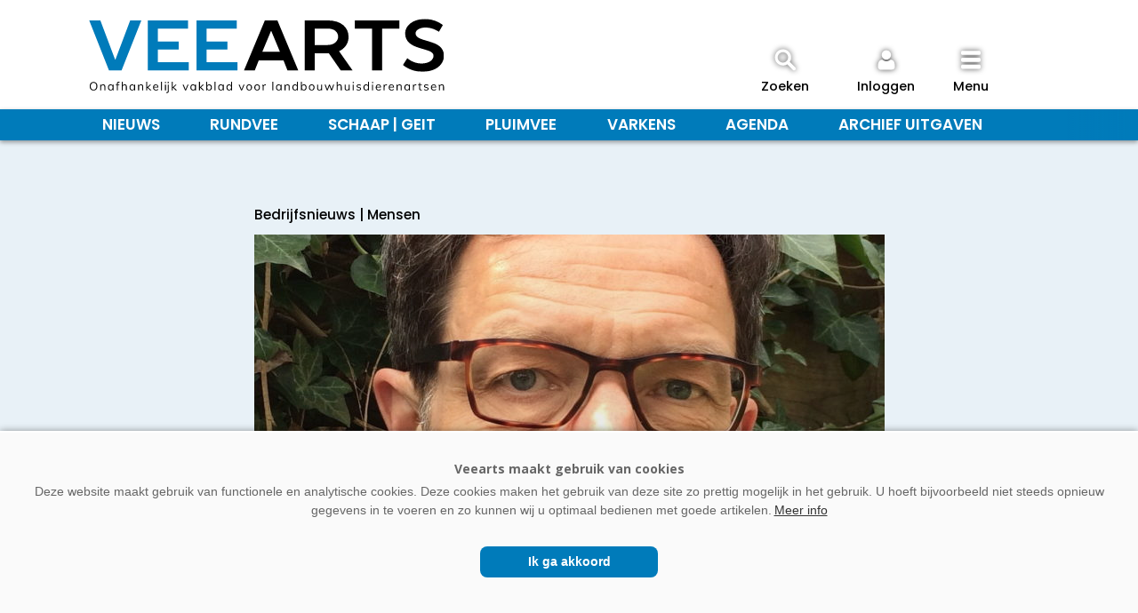

--- FILE ---
content_type: text/html; charset=UTF-8
request_url: https://veearts.nl/20150507/geert-tillemans-nieuwe-directeur-faculteit-diergeneeskunde/
body_size: 9943
content:
<!doctype html>
<html lang="nl">
<head>
	<meta charset="UTF-8">
	<meta name="viewport" content="width=device-width, initial-scale=1, maximum-scale=1.5, minimum-scale=1, user-scalable=yes">
	<meta name = "theme-color" content="#007bba">
  	<meta name = "msapplication-navbutton-color" content = "#007bba">
	<meta name = "mobile-web-app-capable" content="yes">
  	<meta name = "apple-mobile-web-app-status-bar-style" content = "black or black-translucent">

	<link rel="preconnect" href="https://fonts.gstatic.com">
	<link href="https://fonts.googleapis.com/css2?family=Poppins:wght@500;600&display=swap" rel="stylesheet">
	<link href="https://fonts.googleapis.com/css2?family=Open+Sans:wght@400&display=swap" rel="stylesheet">
	<link href="https://fonts.googleapis.com/css2?family=Open+Sans:wght@700&display=swap" rel="stylesheet">

	<link rel="profile" href="https://gmpg.org/xfn/11">
	<link rel="stylesheet" id="elite-style-css" href="https://www.veearts.nl/wp-content/themes/template/style.css?v=2.2.17" type="text/css" media="all">

	
		<link rel="shortcut icon" href="https://www.veearts.nl/favicon.png">
<title>Geert Tillemans nieuwe directeur faculteit Diergeneeskunde &#8211; Veearts</title>
<meta name='robots' content='max-image-preview:large' />
<link rel="alternate" type="application/rss+xml" title="Veearts &raquo; feed" href="https://veearts.nl/feed/" />
<link rel="alternate" type="application/rss+xml" title="Veearts &raquo; reacties feed" href="https://veearts.nl/comments/feed/" />
<script type="text/javascript" id="wpp-js" src="https://veearts.nl/wp-content/plugins/wordpress-popular-posts/assets/js/wpp.min.js?ver=7.3.6" data-sampling="1" data-sampling-rate="20" data-api-url="https://veearts.nl/wp-json/wordpress-popular-posts" data-post-id="5054" data-token="1f2b4f8f5b" data-lang="0" data-debug="0"></script>
<link rel="alternate" title="oEmbed (JSON)" type="application/json+oembed" href="https://veearts.nl/wp-json/oembed/1.0/embed?url=https%3A%2F%2Fveearts.nl%2F20150507%2Fgeert-tillemans-nieuwe-directeur-faculteit-diergeneeskunde%2F" />
<link rel="alternate" title="oEmbed (XML)" type="text/xml+oembed" href="https://veearts.nl/wp-json/oembed/1.0/embed?url=https%3A%2F%2Fveearts.nl%2F20150507%2Fgeert-tillemans-nieuwe-directeur-faculteit-diergeneeskunde%2F&#038;format=xml" />
<style id='wp-img-auto-sizes-contain-inline-css' type='text/css'>
img:is([sizes=auto i],[sizes^="auto," i]){contain-intrinsic-size:3000px 1500px}
/*# sourceURL=wp-img-auto-sizes-contain-inline-css */
</style>
<style id='wp-block-library-inline-css' type='text/css'>
:root{--wp-block-synced-color:#7a00df;--wp-block-synced-color--rgb:122,0,223;--wp-bound-block-color:var(--wp-block-synced-color);--wp-editor-canvas-background:#ddd;--wp-admin-theme-color:#007cba;--wp-admin-theme-color--rgb:0,124,186;--wp-admin-theme-color-darker-10:#006ba1;--wp-admin-theme-color-darker-10--rgb:0,107,160.5;--wp-admin-theme-color-darker-20:#005a87;--wp-admin-theme-color-darker-20--rgb:0,90,135;--wp-admin-border-width-focus:2px}@media (min-resolution:192dpi){:root{--wp-admin-border-width-focus:1.5px}}.wp-element-button{cursor:pointer}:root .has-very-light-gray-background-color{background-color:#eee}:root .has-very-dark-gray-background-color{background-color:#313131}:root .has-very-light-gray-color{color:#eee}:root .has-very-dark-gray-color{color:#313131}:root .has-vivid-green-cyan-to-vivid-cyan-blue-gradient-background{background:linear-gradient(135deg,#00d084,#0693e3)}:root .has-purple-crush-gradient-background{background:linear-gradient(135deg,#34e2e4,#4721fb 50%,#ab1dfe)}:root .has-hazy-dawn-gradient-background{background:linear-gradient(135deg,#faaca8,#dad0ec)}:root .has-subdued-olive-gradient-background{background:linear-gradient(135deg,#fafae1,#67a671)}:root .has-atomic-cream-gradient-background{background:linear-gradient(135deg,#fdd79a,#004a59)}:root .has-nightshade-gradient-background{background:linear-gradient(135deg,#330968,#31cdcf)}:root .has-midnight-gradient-background{background:linear-gradient(135deg,#020381,#2874fc)}:root{--wp--preset--font-size--normal:16px;--wp--preset--font-size--huge:42px}.has-regular-font-size{font-size:1em}.has-larger-font-size{font-size:2.625em}.has-normal-font-size{font-size:var(--wp--preset--font-size--normal)}.has-huge-font-size{font-size:var(--wp--preset--font-size--huge)}.has-text-align-center{text-align:center}.has-text-align-left{text-align:left}.has-text-align-right{text-align:right}.has-fit-text{white-space:nowrap!important}#end-resizable-editor-section{display:none}.aligncenter{clear:both}.items-justified-left{justify-content:flex-start}.items-justified-center{justify-content:center}.items-justified-right{justify-content:flex-end}.items-justified-space-between{justify-content:space-between}.screen-reader-text{border:0;clip-path:inset(50%);height:1px;margin:-1px;overflow:hidden;padding:0;position:absolute;width:1px;word-wrap:normal!important}.screen-reader-text:focus{background-color:#ddd;clip-path:none;color:#444;display:block;font-size:1em;height:auto;left:5px;line-height:normal;padding:15px 23px 14px;text-decoration:none;top:5px;width:auto;z-index:100000}html :where(.has-border-color){border-style:solid}html :where([style*=border-top-color]){border-top-style:solid}html :where([style*=border-right-color]){border-right-style:solid}html :where([style*=border-bottom-color]){border-bottom-style:solid}html :where([style*=border-left-color]){border-left-style:solid}html :where([style*=border-width]){border-style:solid}html :where([style*=border-top-width]){border-top-style:solid}html :where([style*=border-right-width]){border-right-style:solid}html :where([style*=border-bottom-width]){border-bottom-style:solid}html :where([style*=border-left-width]){border-left-style:solid}html :where(img[class*=wp-image-]){height:auto;max-width:100%}:where(figure){margin:0 0 1em}html :where(.is-position-sticky){--wp-admin--admin-bar--position-offset:var(--wp-admin--admin-bar--height,0px)}@media screen and (max-width:600px){html :where(.is-position-sticky){--wp-admin--admin-bar--position-offset:0px}}

/*# sourceURL=wp-block-library-inline-css */
</style><style id='wp-block-paragraph-inline-css' type='text/css'>
.is-small-text{font-size:.875em}.is-regular-text{font-size:1em}.is-large-text{font-size:2.25em}.is-larger-text{font-size:3em}.has-drop-cap:not(:focus):first-letter{float:left;font-size:8.4em;font-style:normal;font-weight:100;line-height:.68;margin:.05em .1em 0 0;text-transform:uppercase}body.rtl .has-drop-cap:not(:focus):first-letter{float:none;margin-left:.1em}p.has-drop-cap.has-background{overflow:hidden}:root :where(p.has-background){padding:1.25em 2.375em}:where(p.has-text-color:not(.has-link-color)) a{color:inherit}p.has-text-align-left[style*="writing-mode:vertical-lr"],p.has-text-align-right[style*="writing-mode:vertical-rl"]{rotate:180deg}
/*# sourceURL=https://veearts.nl/wp-includes/blocks/paragraph/style.min.css */
</style>
<style id='global-styles-inline-css' type='text/css'>
:root{--wp--preset--aspect-ratio--square: 1;--wp--preset--aspect-ratio--4-3: 4/3;--wp--preset--aspect-ratio--3-4: 3/4;--wp--preset--aspect-ratio--3-2: 3/2;--wp--preset--aspect-ratio--2-3: 2/3;--wp--preset--aspect-ratio--16-9: 16/9;--wp--preset--aspect-ratio--9-16: 9/16;--wp--preset--color--black: #000000;--wp--preset--color--cyan-bluish-gray: #abb8c3;--wp--preset--color--white: #ffffff;--wp--preset--color--pale-pink: #f78da7;--wp--preset--color--vivid-red: #cf2e2e;--wp--preset--color--luminous-vivid-orange: #ff6900;--wp--preset--color--luminous-vivid-amber: #fcb900;--wp--preset--color--light-green-cyan: #7bdcb5;--wp--preset--color--vivid-green-cyan: #00d084;--wp--preset--color--pale-cyan-blue: #8ed1fc;--wp--preset--color--vivid-cyan-blue: #0693e3;--wp--preset--color--vivid-purple: #9b51e0;--wp--preset--gradient--vivid-cyan-blue-to-vivid-purple: linear-gradient(135deg,rgb(6,147,227) 0%,rgb(155,81,224) 100%);--wp--preset--gradient--light-green-cyan-to-vivid-green-cyan: linear-gradient(135deg,rgb(122,220,180) 0%,rgb(0,208,130) 100%);--wp--preset--gradient--luminous-vivid-amber-to-luminous-vivid-orange: linear-gradient(135deg,rgb(252,185,0) 0%,rgb(255,105,0) 100%);--wp--preset--gradient--luminous-vivid-orange-to-vivid-red: linear-gradient(135deg,rgb(255,105,0) 0%,rgb(207,46,46) 100%);--wp--preset--gradient--very-light-gray-to-cyan-bluish-gray: linear-gradient(135deg,rgb(238,238,238) 0%,rgb(169,184,195) 100%);--wp--preset--gradient--cool-to-warm-spectrum: linear-gradient(135deg,rgb(74,234,220) 0%,rgb(151,120,209) 20%,rgb(207,42,186) 40%,rgb(238,44,130) 60%,rgb(251,105,98) 80%,rgb(254,248,76) 100%);--wp--preset--gradient--blush-light-purple: linear-gradient(135deg,rgb(255,206,236) 0%,rgb(152,150,240) 100%);--wp--preset--gradient--blush-bordeaux: linear-gradient(135deg,rgb(254,205,165) 0%,rgb(254,45,45) 50%,rgb(107,0,62) 100%);--wp--preset--gradient--luminous-dusk: linear-gradient(135deg,rgb(255,203,112) 0%,rgb(199,81,192) 50%,rgb(65,88,208) 100%);--wp--preset--gradient--pale-ocean: linear-gradient(135deg,rgb(255,245,203) 0%,rgb(182,227,212) 50%,rgb(51,167,181) 100%);--wp--preset--gradient--electric-grass: linear-gradient(135deg,rgb(202,248,128) 0%,rgb(113,206,126) 100%);--wp--preset--gradient--midnight: linear-gradient(135deg,rgb(2,3,129) 0%,rgb(40,116,252) 100%);--wp--preset--font-size--small: 13px;--wp--preset--font-size--medium: 20px;--wp--preset--font-size--large: 36px;--wp--preset--font-size--x-large: 42px;--wp--preset--spacing--20: 0.44rem;--wp--preset--spacing--30: 0.67rem;--wp--preset--spacing--40: 1rem;--wp--preset--spacing--50: 1.5rem;--wp--preset--spacing--60: 2.25rem;--wp--preset--spacing--70: 3.38rem;--wp--preset--spacing--80: 5.06rem;--wp--preset--shadow--natural: 6px 6px 9px rgba(0, 0, 0, 0.2);--wp--preset--shadow--deep: 12px 12px 50px rgba(0, 0, 0, 0.4);--wp--preset--shadow--sharp: 6px 6px 0px rgba(0, 0, 0, 0.2);--wp--preset--shadow--outlined: 6px 6px 0px -3px rgb(255, 255, 255), 6px 6px rgb(0, 0, 0);--wp--preset--shadow--crisp: 6px 6px 0px rgb(0, 0, 0);}:where(.is-layout-flex){gap: 0.5em;}:where(.is-layout-grid){gap: 0.5em;}body .is-layout-flex{display: flex;}.is-layout-flex{flex-wrap: wrap;align-items: center;}.is-layout-flex > :is(*, div){margin: 0;}body .is-layout-grid{display: grid;}.is-layout-grid > :is(*, div){margin: 0;}:where(.wp-block-columns.is-layout-flex){gap: 2em;}:where(.wp-block-columns.is-layout-grid){gap: 2em;}:where(.wp-block-post-template.is-layout-flex){gap: 1.25em;}:where(.wp-block-post-template.is-layout-grid){gap: 1.25em;}.has-black-color{color: var(--wp--preset--color--black) !important;}.has-cyan-bluish-gray-color{color: var(--wp--preset--color--cyan-bluish-gray) !important;}.has-white-color{color: var(--wp--preset--color--white) !important;}.has-pale-pink-color{color: var(--wp--preset--color--pale-pink) !important;}.has-vivid-red-color{color: var(--wp--preset--color--vivid-red) !important;}.has-luminous-vivid-orange-color{color: var(--wp--preset--color--luminous-vivid-orange) !important;}.has-luminous-vivid-amber-color{color: var(--wp--preset--color--luminous-vivid-amber) !important;}.has-light-green-cyan-color{color: var(--wp--preset--color--light-green-cyan) !important;}.has-vivid-green-cyan-color{color: var(--wp--preset--color--vivid-green-cyan) !important;}.has-pale-cyan-blue-color{color: var(--wp--preset--color--pale-cyan-blue) !important;}.has-vivid-cyan-blue-color{color: var(--wp--preset--color--vivid-cyan-blue) !important;}.has-vivid-purple-color{color: var(--wp--preset--color--vivid-purple) !important;}.has-black-background-color{background-color: var(--wp--preset--color--black) !important;}.has-cyan-bluish-gray-background-color{background-color: var(--wp--preset--color--cyan-bluish-gray) !important;}.has-white-background-color{background-color: var(--wp--preset--color--white) !important;}.has-pale-pink-background-color{background-color: var(--wp--preset--color--pale-pink) !important;}.has-vivid-red-background-color{background-color: var(--wp--preset--color--vivid-red) !important;}.has-luminous-vivid-orange-background-color{background-color: var(--wp--preset--color--luminous-vivid-orange) !important;}.has-luminous-vivid-amber-background-color{background-color: var(--wp--preset--color--luminous-vivid-amber) !important;}.has-light-green-cyan-background-color{background-color: var(--wp--preset--color--light-green-cyan) !important;}.has-vivid-green-cyan-background-color{background-color: var(--wp--preset--color--vivid-green-cyan) !important;}.has-pale-cyan-blue-background-color{background-color: var(--wp--preset--color--pale-cyan-blue) !important;}.has-vivid-cyan-blue-background-color{background-color: var(--wp--preset--color--vivid-cyan-blue) !important;}.has-vivid-purple-background-color{background-color: var(--wp--preset--color--vivid-purple) !important;}.has-black-border-color{border-color: var(--wp--preset--color--black) !important;}.has-cyan-bluish-gray-border-color{border-color: var(--wp--preset--color--cyan-bluish-gray) !important;}.has-white-border-color{border-color: var(--wp--preset--color--white) !important;}.has-pale-pink-border-color{border-color: var(--wp--preset--color--pale-pink) !important;}.has-vivid-red-border-color{border-color: var(--wp--preset--color--vivid-red) !important;}.has-luminous-vivid-orange-border-color{border-color: var(--wp--preset--color--luminous-vivid-orange) !important;}.has-luminous-vivid-amber-border-color{border-color: var(--wp--preset--color--luminous-vivid-amber) !important;}.has-light-green-cyan-border-color{border-color: var(--wp--preset--color--light-green-cyan) !important;}.has-vivid-green-cyan-border-color{border-color: var(--wp--preset--color--vivid-green-cyan) !important;}.has-pale-cyan-blue-border-color{border-color: var(--wp--preset--color--pale-cyan-blue) !important;}.has-vivid-cyan-blue-border-color{border-color: var(--wp--preset--color--vivid-cyan-blue) !important;}.has-vivid-purple-border-color{border-color: var(--wp--preset--color--vivid-purple) !important;}.has-vivid-cyan-blue-to-vivid-purple-gradient-background{background: var(--wp--preset--gradient--vivid-cyan-blue-to-vivid-purple) !important;}.has-light-green-cyan-to-vivid-green-cyan-gradient-background{background: var(--wp--preset--gradient--light-green-cyan-to-vivid-green-cyan) !important;}.has-luminous-vivid-amber-to-luminous-vivid-orange-gradient-background{background: var(--wp--preset--gradient--luminous-vivid-amber-to-luminous-vivid-orange) !important;}.has-luminous-vivid-orange-to-vivid-red-gradient-background{background: var(--wp--preset--gradient--luminous-vivid-orange-to-vivid-red) !important;}.has-very-light-gray-to-cyan-bluish-gray-gradient-background{background: var(--wp--preset--gradient--very-light-gray-to-cyan-bluish-gray) !important;}.has-cool-to-warm-spectrum-gradient-background{background: var(--wp--preset--gradient--cool-to-warm-spectrum) !important;}.has-blush-light-purple-gradient-background{background: var(--wp--preset--gradient--blush-light-purple) !important;}.has-blush-bordeaux-gradient-background{background: var(--wp--preset--gradient--blush-bordeaux) !important;}.has-luminous-dusk-gradient-background{background: var(--wp--preset--gradient--luminous-dusk) !important;}.has-pale-ocean-gradient-background{background: var(--wp--preset--gradient--pale-ocean) !important;}.has-electric-grass-gradient-background{background: var(--wp--preset--gradient--electric-grass) !important;}.has-midnight-gradient-background{background: var(--wp--preset--gradient--midnight) !important;}.has-small-font-size{font-size: var(--wp--preset--font-size--small) !important;}.has-medium-font-size{font-size: var(--wp--preset--font-size--medium) !important;}.has-large-font-size{font-size: var(--wp--preset--font-size--large) !important;}.has-x-large-font-size{font-size: var(--wp--preset--font-size--x-large) !important;}
/*# sourceURL=global-styles-inline-css */
</style>

<style id='classic-theme-styles-inline-css' type='text/css'>
/*! This file is auto-generated */
.wp-block-button__link{color:#fff;background-color:#32373c;border-radius:9999px;box-shadow:none;text-decoration:none;padding:calc(.667em + 2px) calc(1.333em + 2px);font-size:1.125em}.wp-block-file__button{background:#32373c;color:#fff;text-decoration:none}
/*# sourceURL=/wp-includes/css/classic-themes.min.css */
</style>
<link rel="https://api.w.org/" href="https://veearts.nl/wp-json/" /><link rel="alternate" title="JSON" type="application/json" href="https://veearts.nl/wp-json/wp/v2/posts/5054" /><link rel="EditURI" type="application/rsd+xml" title="RSD" href="https://veearts.nl/xmlrpc.php?rsd" />
<meta name="generator" content="WordPress 6.9" />
<link rel="canonical" href="https://veearts.nl/20150507/geert-tillemans-nieuwe-directeur-faculteit-diergeneeskunde/" />
<link rel='shortlink' href='https://veearts.nl/?p=5054' />
            <style id="wpp-loading-animation-styles">@-webkit-keyframes bgslide{from{background-position-x:0}to{background-position-x:-200%}}@keyframes bgslide{from{background-position-x:0}to{background-position-x:-200%}}.wpp-widget-block-placeholder,.wpp-shortcode-placeholder{margin:0 auto;width:60px;height:3px;background:#dd3737;background:linear-gradient(90deg,#dd3737 0%,#571313 10%,#dd3737 100%);background-size:200% auto;border-radius:3px;-webkit-animation:bgslide 1s infinite linear;animation:bgslide 1s infinite linear}</style>
            <meta name="twitter:card" content="summary" /><meta name="twitter:site" content="@Vakbladveearts" /><meta name="twitter:url" content="https://veearts.nl/20150507/geert-tillemans-nieuwe-directeur-faculteit-diergeneeskunde/" /><meta name="twitter:title" content="Geert Tillemans nieuwe directeur faculteit Diergeneeskunde" /><meta name="twitter:description" content="Geert Tillemans is per 1 juli 2015 benoemd tot directeur van de faculteit Diergeneeskunde van de Universiteit Utrecht. Hij volgt Wim Dirksen op die pe..." /><meta name="twitter:image" content="https://veearts.nl/wp-content/uploads/tillemans-487x600.jpg" /><meta property="og:url" content="https://veearts.nl/20150507/geert-tillemans-nieuwe-directeur-faculteit-diergeneeskunde/" /><meta property="og:type" content="article" /><meta property="og:title" content="Geert Tillemans nieuwe directeur faculteit Diergeneeskunde" /><meta property="og:description" content="Geert Tillemans is per 1 juli 2015 benoemd tot directeur van de faculteit Diergeneeskunde van de Universiteit Utrecht. Hij volgt Wim Dirksen op die pe..." /><meta property="og:image:url" content="https://veearts.nl/wp-content/uploads/tillemans-487x600.jpg" /><meta property="og:image:secure_url" content="https://veearts.nl/wp-content/uploads/tillemans-487x600.jpg" /><meta name="description" content="Geert Tillemans is per 1 juli 2015 benoemd tot directeur van de faculteit Diergeneeskunde van de Universiteit Utrecht. Hij volgt Wim Dirksen op die pe..." />

</head>
<body class="wp-singular post-template-default single single-post postid-5054 single-format-standard wp-theme-template no-sidebar">

<div id="page" class="site">
	<a class="skip-link screen-reader-text" href="#content">Spring naar inhoud</a>
	<header id="masthead" class="site-header">
		<div class="site-branding">
		
		<div class="header-blok" style="display:flex; flex-direction:row; justify-content: space-between;">
		
		<div class="websitelogo">
		  <a href="https://www.veearts.nl" rel="home"></a>
		</div>
		<div class="zoekicoon">
		  <a onclick="zoekblokweergeven()"><img src="https://www.veearts.nl/images/iconen/zoeken.svg" alt="Zoeken"><span>Zoeken</span></a>
		  
			<div id="zoekblok" class="zoekblok">
			<div class="zoekblok-sluiten" onclick="zoekblokweergeven()" style="margin:0; padding: 8px 10px 8px 10px; display: flex; height:36px; cursor: pointer;font-size: 0.9rem; text-align: right; color: #888; background:#007bba;"><div style=" padding:0;font-weight: 500; text-transform: uppercase; color:#fff; text-align: left;">Zoeken</div><img src="https://www.veearts.nl/images/iconen/menu_sluiten.svg"  alt="Zoeken sluiten"></div>
			
			<form role="search" method="get" class="search-form" action="https://www.veearts.nl/">
					<label>
						<span class="screen-reader-text">Zoeken naar:</span>
						<input class="search-field" placeholder="Zoekwoord…" value="" name="s" type="search">
					</label>
					<input class="search-submit" value="Zoeken" type="submit">
			</form>
			</div>
		</div>
		<div class="inlogicoon">
					  <a onclick="inlogblokweergeven()"><img src="https://www.veearts.nl/images/iconen/inloggen.svg" alt="Inloggen"><span>Inloggen</span></a>
		  
		  <div id="inlogblok" class="inlogblok">
			<div class="inlogblok-sluiten" onclick="inlogblokweergeven()" style="margin:0; padding: 8px 10px 8px 10px; display: flex; height:36px; cursor: pointer;font-size: 0.9rem; text-align: right; color: #888; background: #007bba;">
									<div style=" padding:0;font-weight: 500; text-transform: uppercase; color:#fff; text-align: left;">Inloggen</div>
								<img src="https://www.veearts.nl/images/iconen/menu_sluiten.svg" alt="Inloggen sluiten">
			</div>
			<div class="inlogblok-titel">Inloggen</div>
			<div class="inlogblok-formulier"><form name="loginform-custom" id="loginform-custom" action="https://veearts.nl/wp-login.php" method="post"><p class="login-username">
				<label for="user_login">Gebruikersnaam of e-mail</label>
				<input type="text" name="log" id="user_login" autocomplete="username" class="input" value="" size="20" />
			</p><p class="login-password">
				<label for="user_pass">Wachtwoord</label>
				<input type="password" name="pwd" id="user_pass" autocomplete="current-password" spellcheck="false" class="input" value="" size="20" />
			</p><p class="login-remember"><label><input name="rememberme" type="checkbox" id="rememberme" value="forever" /> Onthoud mijn wachtwoord</label></p><p class="login-submit">
				<input type="submit" name="wp-submit" id="wp-submit" class="button button-primary" value="Inloggen" />
				<input type="hidden" name="redirect_to" value="https://veearts.nl/20150507/geert-tillemans-nieuwe-directeur-faculteit-diergeneeskunde/" />
			</p></form><div style="text-align: center;padding: 0;margin-bottom: 15px;position: relative;"><a href="https://www.veearts.nl/account/wachtwoord-vernieuwen/" style="position: relative;top: unset;left: unset;" onclick="gtag('event', 'Wachtwoordvergeten-header', {'event_category': 'Navigatie', 'event_label': 'Account'});">Wachtwoord vergeten?</a></div>			</div>			
		  </div>
		  
		</div>
		<div class="menuicoon">
		  <a onclick="menublokweergeven()"><img src="https://www.veearts.nl/images/iconen/menu.svg" alt="Menu"><span>Menu</span></a>
		  		  
		  	<div id="menublok" class="menublok">
			
				<div class="menublok-sluiten" onclick="menublokweergeven()" style="margin:0; padding: 8px 10px 8px 10px; display: flex; height:36px; cursor: pointer;font-size: 0.9rem; text-align: right; color: #888; background: #007bba;"><div style=" padding:0;font-weight: 500; text-transform: uppercase; color:#fff; text-align: left;">Menu</div><img src="https://www.veearts.nl/images/iconen/menu_sluiten.svg" alt="Menu sluiten"></div>
				<div class="menu-hoofdmenu-container"><ul id="menu-hoofdmenu" class="menu"><li id="menu-item-604" class="menu-item menu-item-type-post_type menu-item-object-page menu-item-home menu-item-604"><a href="https://veearts.nl/">Home</a></li>
<li id="menu-item-589" class="menu-item menu-item-type-post_type menu-item-object-page menu-item-589"><a href="https://veearts.nl/nieuws/">Nieuws</a></li>
<li id="menu-item-20366" class="menu-item menu-item-type-post_type menu-item-object-page menu-item-20366"><a href="https://veearts.nl/agenda/">Agenda</a></li>
<li id="menu-item-15126" class="menu-item menu-item-type-post_type menu-item-object-page menu-item-15126"><a href="https://veearts.nl/kennispartners/">Kennispartners</a></li>
<li id="menu-item-18917" class="menu-item menu-item-type-custom menu-item-object-custom menu-item-18917"><a href="https://www.veearts.nl/magazine/">Archief</a></li>
<li id="menu-item-18" class="menu-item menu-item-type-post_type menu-item-object-page menu-item-18"><a href="https://veearts.nl/over-ons/">Over Veearts</a></li>
<li id="menu-item-20929" class="menu-item menu-item-type-post_type menu-item-object-page menu-item-20929"><a href="https://veearts.nl/veearts-basis-abonnement/">Abonneren</a></li>
<li id="menu-item-72" class="menu-item menu-item-type-post_type menu-item-object-page menu-item-72"><a href="https://veearts.nl/adverteren/">Adverteren</a></li>
<li id="menu-item-19" class="menu-item menu-item-type-post_type menu-item-object-page menu-item-19"><a href="https://veearts.nl/contact/">Contact</a></li>
</ul></div>				
			</div>
		</div>
		</div>
		</div><!-- .site-branding -->

<nav id="categorie-navigation" class="categorie-navigation">
<div class="menu-categorielijst">
	<div><a class="menu-nieuws" href="https://veearts.nl/nieuws/">Nieuws</a></div>
	<div><a href="https://veearts.nl/categorie/rundvee/">Rundvee</a></div>
	<div><a href="https://veearts.nl/categorie/schaap-geit/">Schaap | Geit</a></div>
	<div><a href="https://veearts.nl/categorie/pluimvee/">Pluimvee</a></div>
	<div><a href="https://veearts.nl/categorie/varkens/">Varkens</a></div>
	<div><a href="https://veearts.nl/agenda/">Agenda</a></div>
	<div><a href="https://veearts.nl/magazine/">Archief uitgaven</a></div>

	
</div>
</nav>
<script>
function zoekblokweergeven() {
  var element = document.getElementById("zoekblok");

  if (element.classList) { 
	element.classList.toggle("zoekenweergeven");
	
	var element = document.getElementById("menublok");
	element.classList.remove("menuweergeven");
	var element = document.getElementById("inlogblok");
	element.classList.remove("inlogweergeven");
	
  } else {
	// For IE9
	var classes = element.className.split(" ");
	var i = classes.indexOf("zoekenweergeven");

	if (i >= 0) 
	  classes.splice(i, 1);
	else 
	  classes.push("zoekenweergeven");
	  element.className = classes.join(" "); 
  }
}

</script>
<script>

function inlogblokweergeven() {
  var element = document.getElementById("inlogblok");

  if (element.classList) { 
	element.classList.toggle("inlogweergeven");
	
	var element = document.getElementById("menublok");
	element.classList.remove("menuweergeven");
	var element = document.getElementById("zoekblok");
	element.classList.remove("zoekenweergeven");
	
  } else {
	// For IE9
	var classes = element.className.split(" ");
	var i = classes.indexOf("inlogweergeven");

	if (i >= 0) 
	  classes.splice(i, 1);
	else 
	  classes.push("inlogweergeven");
	  element.className = classes.join(" "); 
  }
}

</script>
<script>
function menublokweergeven() {
  var element = document.getElementById("menublok");

  if (element.classList) { 
	element.classList.toggle("menuweergeven");
	
	var element = document.getElementById("zoekblok");
	element.classList.remove("zoekenweergeven");
	var element = document.getElementById("inlogblok");
	element.classList.remove("inlogweergeven");
	
  } else {
	// For IE9
	var classes = element.className.split(" ");
	var i = classes.indexOf("menuweergeven");

	if (i >= 0) 
	  classes.splice(i, 1);
	else 
	  classes.push("menuweergeven");
	  element.className = classes.join(" "); 
  }
}
</script>
<script>
function menusluiten(){
  var divToHide = document.getElementsByClassName('menuweergeven');
  document.onclick = function(e){
    if(e.target.id !== 'divToHide'){
      //element clicked wasn't the div; hide the div
      
	 
	divToHide.classList.remove("menuweergeven");
    }
  };
};

</script>

<script>
window.onscroll = function() {myFunction()};

var header = document.getElementById("masthead");
var stickymenu = header.offsetTop;
</script>

<script>
function myFunction() {

var delayInMilliseconds = 10; //1000 = 1 second

setTimeout(function() {

	if (window.pageYOffset >= 30) {

		var primarydiv = document.getElementById("content");

		header.classList.add("stickymenu");
		primarydiv.classList.add("vastmenu");
			
	} else if (window.pageYOffset < 10) {

		var primarydiv = document.getElementById("content");

		header.classList.remove("stickymenu");
		primarydiv.classList.remove("vastmenu");

	}
  
  }, delayInMilliseconds);
}

</script>
</header><!-- #masthead -->
	<div id="content" class="site-content">

	<style>
		#div-gpt-ad-1548322730074-0 {background-color:#eee; box-shadow:inset 0px -1px 3px rgba(0,0,0,0.1)}
		#div-gpt-ad-1548322730074-0 div:first-child {clear: both; max-width: 1080px; margin: 0 auto 20px; padding-top:20px; padding-bottom:20px; text-align: center;}
	</style>
	<div id="div-gpt-ad-1548322730074-0">
		
	<script>
	googletag.cmd.push(function() { googletag.display('div-gpt-ad-1548322730074-0'); });
	</script>
	</div>

	<div id="primary" class="content-area">
		<main id="main" class="site-main">

		
<article id="post-5054" class="post-5054 post type-post status-publish format-standard has-post-thumbnail hentry category-bedrijfsnieuws category-mensen">
	<header class="entry-header">
		
		<div style="margin:0 0 10px 0; font-weight:100">Bedrijfsnieuws | Mensen</div>
		
		<div class="foto" style="position:relative;">
		<h1 class="entry-title">Geert Tillemans nieuwe directeur faculteit Diergeneeskunde</h1><div class='copyright'>&#169; Shutterstock.com</div><img width="709" height="500" src="https://veearts.nl/wp-content/uploads/tillemans-709x500.jpg" class="attachment-709-thumb size-709-thumb wp-post-image" alt="" decoding="async" fetchpriority="high" />		</div>
					<div class="entry-meta">
				<span class="byline"> <span class="author vcard"><a class="url fn n" href="https://veearts.nl/author/redactie/">de Redactie</a></span></span> | <span class="posted-on"><span><time class="entry-date published" datetime="2015-05-07T12:53:57+02:00">07-05-2015</time><time class="updated" datetime="2021-02-23T16:02:58+01:00">23 februari 2021</time></span></span>			</div><!-- .entry-meta -->
			</header><!-- .entry-header -->
		<div class="entry-content"><p>Geert Tillemans is per 1 juli 2015 benoemd tot directeur van de faculteit Diergeneeskunde van de Universiteit Utrecht. Hij volgt Wim Dirksen op die per 1 oktober met pensioen zal gaan.</p>
<p>Geert Tillemans is op dit moment verbonden aan het Onze Lieve Vrouwe Gasthuis (OLVG) te Amsterdam als bedrijfsleider van de unit Anesthesiologie/OK. Hij behaalde zijn kandidaatsexamen Geneeskunde aan de Universiteit Maastricht en vervolgens zijn doctoraal Bestuurskunde cum laude aan de Radboud Universiteit Nijmegen. Hij heeft ruim twintig jaar ervaring in management- en directiefuncties in de preventieve en curatieve gezondheidszorg en publieke sector. Zo was hij werkzaam in enkele grote ziekenhuizen, manager van het Astmacentrum in Davos en directeur van de divisie Sociaal Medische Zaken bij het UWV.</p>
<p>Tillemans heeft ruime ervaring met bedrijfsvoering en met veranderingstrajecten met als doel verbetering van kwaliteit en prestaties, het vergroten van de patiëntveiligheid, optimale capaciteitsbenutting en innovatie. Hierbij was nauwe samenwerking met professionals een belangrijke voorwaarde.<br />
De afgelopen jaren heeft Tillemans zich verdiept in de effecten van ‘ongeschreven regels’ op het leer- en verandervermogen van organisaties.</p>
</div>	
	<footer class="entry-footer">
	
<div class="meer-over"><div>Meer over:</div> 
<span><a href="https://www.veearts.nl/categorie/bedrijfsnieuws/">Bedrijfsnieuws</a></span><span><a href="https://www.veearts.nl/categorie/mensen/">Mensen</a></span></div>

<div class="delen-blok">
	<span>Deel dit bericht:</span>
	<!-- AddToAny BEGIN -->
	<div class="a2a_kit a2a_kit_size_32 a2a_default_style" data-a2a-icon-color="#007bba">
		<a class="a2a_button_facebook"></a>
		<a class="a2a_button_x"></a>
		<a class="a2a_button_linkedin"></a>
		<a class="a2a_button_email"></a>
			</div>
	<script>
		var a2a_config = a2a_config || {};
		a2a_config.thanks = {
    			postShare: false,
		};
	</script>
	<script async src="https://static.addtoany.com/menu/page.js"></script>
	<!-- AddToAny END -->
</div>
</footer><!-- .entry-footer -->
	
	
</article><!-- #post -->


<section class="meestgelezen-section" style="border-top: 1px solid #ddd;padding-top: 20px;">

	<div class="nieuwslijst-meestgelezen-blok">
	
	<h2 class="blok-titel">Gerelateerd</h2>
	
	<div class="nieuwslijst-meestgelezen">
	
		<div class="nieuwslijst-meestgelezen-blok">
<hr class="scheidingslijn">	<a class="nieuwslijst-meestgelezen-item" href="https://veearts.nl/20141030/idexx-laboratories-koopt-softwarebedrijf-animana/" onclick="gtag('event', 'Gerelateerd-1', {'event_category': 'Navigatie', 'event_label': 'Gerelateerd'});">
	<div class="nieuwslijst-img"><img src="https://veearts.nl/wp-content/uploads/uitgelichte_koe-400x267.jpg" class="attachment-400-thumb size-400-thumb wp-post-image" loading="lazy" alt="Gerelateerd-1" width="400" height="267"></div><div class="nieuwslijst-titel"><span>Bedrijfsnieuws</span><h2>IDEXX Laboratories koopt softwarebedrijf Animana</h2></div>
	</a>
 <hr class="scheidingslijn">	<a class="nieuwslijst-meestgelezen-item" href="https://veearts.nl/20140630/ruben-tolboom-begint-bij-boehringer-ingelheim/" onclick="gtag('event', 'Gerelateerd-2', {'event_category': 'Navigatie', 'event_label': 'Gerelateerd'});">
	<div class="nieuwslijst-img"><img src="" class="attachment-400-thumb size-400-thumb wp-post-image" loading="lazy" alt="Gerelateerd-2" width="400" height="267"></div><div class="nieuwslijst-titel"><span>Bedrijfsnieuws</span><h2>Ruben Tolboom begint bij Boehringer Ingelheim</h2></div>
	</a>
 <hr class="scheidingslijn">	<a class="nieuwslijst-meestgelezen-item" href="https://veearts.nl/20140623/elanco-koopt-novartis-animal-health/" onclick="gtag('event', 'Gerelateerd-3', {'event_category': 'Navigatie', 'event_label': 'Gerelateerd'});">
	<div class="nieuwslijst-img"><img src="" class="attachment-400-thumb size-400-thumb wp-post-image" loading="lazy" alt="Gerelateerd-3" width="400" height="267"></div><div class="nieuwslijst-titel"><span>Bedrijfsnieuws</span><h2>Elanco koopt Novartis Animal Health</h2></div>
	</a>
 <hr class="scheidingslijn">	<a class="nieuwslijst-meestgelezen-item" href="https://veearts.nl/20131220/dierenarts-erik-gostelie-nieuwe-directeur-veepro/" onclick="gtag('event', 'Gerelateerd-4', {'event_category': 'Navigatie', 'event_label': 'Gerelateerd'});">
	<div class="nieuwslijst-img"><img src="https://veearts.nl/wp-content/uploads/erik_gostelie-400x267.jpg" class="attachment-400-thumb size-400-thumb wp-post-image" loading="lazy" alt="Gerelateerd-4" width="400" height="267"></div><div class="nieuwslijst-titel"><span>Bedrijfsnieuws</span><h2>Dierenarts Erik Gostelie nieuwe directeur Veepro</h2></div>
	</a>
 
	</div>
	</div>
	</div>
</section>





 <section class="meestgelezen-section">

	<div class="nieuwslijst-meestgelezen">
	
	<h2 class="blok-titel">Meest gelezen</h2>
	
	<div class="nieuwslijst-meestgelezen-blok">
		
	<hr class="scheidingslijn">
	<a class="nieuwslijst-meestgelezen-item" href="https://veearts.nl/20251126/nieuw-type-wolfwerend-raster-hoopgevend/" onclick="gtag('event', 'Meestgelezen-1', {'event_category': 'Navigatie', 'event_label': 'Meestgelezen'});">
	<div class="nieuwslijst-img"><img width="400" height="267" src="https://veearts.nl/wp-content/uploads/wolvenhek_2245962797-400x267.jpg" class="attachment-400-thumb size-400-thumb wp-post-image" alt="Meest gelezen-1" loading="lazy" decoding="async" srcset="https://veearts.nl/wp-content/uploads/wolvenhek_2245962797-400x267.jpg 400w, https://veearts.nl/wp-content/uploads/wolvenhek_2245962797-600x400.jpg 600w" sizes="auto, (max-width: 400px) 100vw, 400px" /></div><div class="nieuwslijst-titel"><span>Dierenwelzijn</span><h2>Nieuw type wolfwerend raster hoopgevend</h2></div>
	</a>
		
	<hr class="scheidingslijn">
	<a class="nieuwslijst-meestgelezen-item" href="https://veearts.nl/20251205/veterinair-beroepscollege-bekrachtigt-onbevoegde-keizersneden-dierverloskundige/" onclick="gtag('event', 'Meestgelezen-2', {'event_category': 'Navigatie', 'event_label': 'Meestgelezen'});">
	<div class="nieuwslijst-img"><img width="400" height="267" src="https://veearts.nl/wp-content/uploads/Dier-en-recht-VA_2292612561-1-400x267.jpg" class="attachment-400-thumb size-400-thumb wp-post-image" alt="Meest gelezen-2" loading="lazy" decoding="async" srcset="https://veearts.nl/wp-content/uploads/Dier-en-recht-VA_2292612561-1-400x267.jpg 400w, https://veearts.nl/wp-content/uploads/Dier-en-recht-VA_2292612561-1-600x400.jpg 600w" sizes="auto, (max-width: 400px) 100vw, 400px" /></div><div class="nieuwslijst-titel"><span>Tuchtcollege</span><h2>Veterinair Beroepscollege bekrachtigt onbevoegde keizersneden dierverloskundige</h2></div>
	</a>
		
	<hr class="scheidingslijn">
	<a class="nieuwslijst-meestgelezen-item" href="https://veearts.nl/20251128/knmvd-lanceert-telefoonlijn-waar-veterinaire-professionals-anoniem-hun-verhaal-kunnen-doen/" onclick="gtag('event', 'Meestgelezen-3', {'event_category': 'Navigatie', 'event_label': 'Meestgelezen'});">
	<div class="nieuwslijst-img"><img width="400" height="267" src="https://veearts.nl/wp-content/uploads/Dierenarts-telefoon-VA_2489920419-400x267.jpg" class="attachment-400-thumb size-400-thumb wp-post-image" alt="Meest gelezen-3" loading="lazy" decoding="async" srcset="https://veearts.nl/wp-content/uploads/Dierenarts-telefoon-VA_2489920419-400x267.jpg 400w, https://veearts.nl/wp-content/uploads/Dierenarts-telefoon-VA_2489920419-600x400.jpg 600w" sizes="auto, (max-width: 400px) 100vw, 400px" /></div><div class="nieuwslijst-titel"><span>KNMvD</span><h2>KNMvD lanceert telefoonlijn waar veterinaire professionals anoniem hun verhaal kunnen doen</h2></div>
	</a>
		
	<hr class="scheidingslijn">
	<a class="nieuwslijst-meestgelezen-item" href="https://veearts.nl/20251124/waar-blijft-het-beloofde-stroomstootverbod/" onclick="gtag('event', 'Meestgelezen-4', {'event_category': 'Navigatie', 'event_label': 'Meestgelezen'});">
	<div class="nieuwslijst-img"><img width="400" height="267" src="https://veearts.nl/wp-content/uploads/varkens-in-nood-taser-VA-400x267.png" class="attachment-400-thumb size-400-thumb wp-post-image" alt="Meest gelezen-4" loading="lazy" decoding="async" srcset="https://veearts.nl/wp-content/uploads/varkens-in-nood-taser-VA-400x267.png 400w, https://veearts.nl/wp-content/uploads/varkens-in-nood-taser-VA-600x400.png 600w" sizes="auto, (max-width: 400px) 100vw, 400px" /></div><div class="nieuwslijst-titel"><span>Dierenwelzijn</span><h2>Waar blijft het beloofde stroomstootverbod?</h2></div>
	</a>
		
	</div>
	</div>
</section>


		</main><!-- #main -->
	</div><!-- #primary -->

	</div><!-- #content -->
	<footer id="colophon" class="site-footer">
		<div class="footer-blok">
		<div class="social"><p style="vertical-align: middle;margin: 7px 7px 7px 0;">Volg ons op:</p> 
		<a href="https://facebook.com/veeartsnl/" target="_blank" onclick="gtag('event', 'Uitgaandelink-Facebook', {'event_category': 'Uitgaandelink', 'event_label': 'Uitgaandelink-Footer'});"><img style="width:33px; height:33px; margin:0 5px;" src="https://www.veearts.nl/images/iconen/facebook.svg" alt="Facebook"></a>
		<a href="https://x.com/vakbladveearts" target="_blank" onclick="gtag('event', 'Uitgaandelink-Twitter', {'event_category': 'Uitgaandelink', 'event_label': 'Uitgaandelink-Footer'});"><img style="width:33px; height:33px; margin:0 5px;" src="https://www.veearts.nl/images/iconen/x.svg" alt="Twitter"></a>
		</div>
				<aside class="widget-area" role="complementary" aria-label="Footer">
									<div class="widget-column footer-widget-1">
							<section id="custom_html-2" class="widget_text widget widget_custom_html"><div class="textwidget custom-html-widget"><div style="margin-top:15px; font-weight:bold;">
	DIRECT NAAR:
	</div>
<div class="footer-link" style="display:flex;flex-wrap: wrap;">
<div style="margin:15px 0; width:100%; max-width:50%;display: flex;flex: 1;flex-wrap: wrap;">
	<div style="flex: 1;min-width: 150px;">
	<div><a href="https://www.veearts.nl/">Nieuws</a></div>
	<div><a href="https://www.veearts.nl/categorie/in-de-praktijk/">In&nbsp;de&nbsp;praktijk</a></div>
	<div><a href="https://www.veearts.nl/categorie/bedrijfsnieuws/">Bedrijfsnieuws</a></div>
	
	</div>
	<div style="flex: 1;min-width: 150px;">
	<div><a href="https://www.veearts.nl/categorie/ondernemen/">Ondernemen</a></div>
	<div><a href="https://www.veearts.nl/categorie/onderzoek/">Onderzoek</a></div>
	<div><a href="https://www.veearts.nl/kennispartners/">Kennispartners</a></div>
	
	</div>
</div>

<div style="margin:15px 0; width:100%; max-width:50%;display: flex;flex: 1;flex-wrap: wrap;">
	<div style="flex: 1;min-width: 150px;">

	<div><a href="https://veearts.nl/veearts-basis-abonnement/">Abonneren</a></div>
	<div><a href="https://www.veearts.nl/agenda/">Agenda</a></div>
	<div><a href="https://www.veearts.nl/magazine/"> Archief</a></div>
	
	
	
	</div>
	<div style="flex: 1;min-width: 150px;">
	<div><a href="https://www.veearts.nl/adverteren/">Adverteren</a></div>
	<div><a href="https://www.veearts.nl/over-ons/">Over Veearts</a></div>
	<div><a href="https://www.veearts.nl/contact/">Contact</a></div>
	</div>
</div>

</div></div></section><section id="block-13" class="widget widget_block"><div class="footer-widget-2"><div class="left"><a href="https://libre.nl" target="_blank"><img decoding="async" src="https://veearts.nl/images/libre.svg" alt="Libre"></a></div>
<div class="right"><p>
Veearts, het onafhankelijke vakblad voor landbouwhuisdierenartsen, en de website Veearts.nl zijn activiteiten van Libre Uitgeverij.</p></div></div></section><section id="block-10" class="widget widget_block widget_text">
<p></p>
</section>						</div>
							</aside><!-- .widget-area -->
				</div><!-- .site-info -->
		<div class="footer-bodem">
		  <div><a href="https://www.veearts.nl">veearts.nl</a></div> | <div><a href="https://www.veearts.nl/disclaimer/">Disclaimer</a></div> | <div><a href="https://www.veearts.nl/privacy/">Privacy</a></div>
		</div>
	




	</footer><!-- #colophon -->
</div><!-- #page -->
<script type="speculationrules">
{"prefetch":[{"source":"document","where":{"and":[{"href_matches":"/*"},{"not":{"href_matches":["/wp-*.php","/wp-admin/*","/wp-content/uploads/*","/wp-content/*","/wp-content/plugins/*","/wp-content/themes/template/*","/*\\?(.+)"]}},{"not":{"selector_matches":"a[rel~=\"nofollow\"]"}},{"not":{"selector_matches":".no-prefetch, .no-prefetch a"}}]},"eagerness":"conservative"}]}
</script>
<style type="text/css"> 
         /* Hide reCAPTCHA V3 badge */
        .grecaptcha-badge {
        
            visibility: hidden !important;
        
        }
    </style><style>
#cookieChoiceInfo::before {content: "Veearts maakt gebruik van cookies"; display:block; margin-bottom:5px; font-size:14px; font-family:open sans, arial, sans-serif; font-weight:bold;}
</style>
<script src="https://www.veearts.nl/cookiechoices-el.js"></script>
<script>
  document.addEventListener('DOMContentLoaded', function(event) {
    cookieChoices.showCookieConsentBar('Deze website maakt gebruik van functionele en analytische cookies. Deze cookies maken het gebruik van deze site zo prettig mogelijk in het gebruik. U hoeft bijvoorbeeld niet steeds opnieuw gegevens in te voeren en zo kunnen wij u optimaal bedienen met goede artikelen.',
      'Ik ga akkoord', 'Meer info', 'https://www.veearts.nl/privacy');
  });
</script>

</body>
</html>

<!-- Dynamic page generated in 0.822 seconds. -->
<!-- Cached page generated by WP-Super-Cache on 2026-01-16 13:14:52 -->

<!-- super cache -->

--- FILE ---
content_type: text/css
request_url: https://www.veearts.nl/wp-content/themes/template/style.css?v=2.2.17
body_size: 16741
content:
/*!
Theme Name: template
Theme URI: https://www.veearts.nl
Author: Libre Uitgeverij
Author URI: https://www.libre.nl
Description: Basisthema
Version: 2.2.23
License: GNU General Public License v2 or later
License URI: LICENSE
Text Domain: elite
Tags: custom-background, custom-logo, custom-menu, featured-images, threaded-comments, translation-ready


*/
/*--------------------------------------------------------------
>>> TABLE OF CONTENTS:
----------------------------------------------------------------
# Normalize
# Typography
# Elements
# Forms
# Navigation
	## Links
	## Menus
# Accessibility
# Alignments
# Clearings
# Widgets
# Content
	## Posts and pages
	## Comments
# Infinite scroll
# Media
	## Captions
	## Galleries
--------------------------------------------------------------*/
/*--------------------------------------------------------------
# Normalize
--------------------------------------------------------------*/
/* normalize.css v8.0.0 | MIT License | github.com/necolas/normalize.css */

/* Document
	 ========================================================================== */

/**
 * 1. Correct the line height in all browsers.
 * 2. Prevent adjustments of font size after orientation changes in iOS.
 */

 html {
	line-height: 1.15; /* 1 */
	-webkit-text-size-adjust: 100%; /* 2 */
}

/* Sections
	 ========================================================================== */

/**
 * Remove the margin in all browsers.
 */

body {
	margin: 0;
}

/**
 * Correct the font size and margin on `h1` elements within `section` and
 * `article` contexts in Chrome, Firefox, and Safari.
 */

h1 {
	font-size: 2em;
	margin: 0;
	color:#007bba;
}

/* Grouping content
	 ========================================================================== */

/**
 * 1. Add the correct box sizing in Firefox.
 * 2. Show the overflow in Edge and IE.
 */

hr {
	box-sizing: content-box; /* 1 */
	height: 0; /* 1 */
	overflow: visible; /* 2 */
}

/**
 * 1. Correct the inheritance and scaling of font size in all browsers.
 * 2. Correct the odd `em` font sizing in all browsers.
 */

pre {
	font-family: monospace, monospace; /* 1 */
	font-size: 1em; /* 2 */
}

/* Text-level semantics
	 ========================================================================== */

/**
 * Remove the gray background on active links in IE 10.
 */

a {
	background-color: transparent;
}

/**
 * 1. Remove the bottom border in Chrome 57-
 * 2. Add the correct text decoration in Chrome, Edge, IE, Opera, and Safari.
 */

abbr[title] {
	border-bottom: none; /* 1 */
	text-decoration: underline; /* 2 */
	text-decoration: underline dotted; /* 2 */
}

/**
 * Add the correct font weight in Chrome, Edge, and Safari.
 */

b,
strong {
	font-weight: 600;
}

/**
 * 1. Correct the inheritance and scaling of font size in all browsers.
 * 2. Correct the odd `em` font sizing in all browsers.
 */

code,
kbd,
samp {
	font-family: monospace, monospace; /* 1 */
	font-size: 1em; /* 2 */
}

/**
 * Add the correct font size in all browsers.
 */

small {
	font-size: 80%;
}

/**
 * Prevent `sub` and `sup` elements from affecting the line height in
 * all browsers.
 */

sub,
sup {
	font-size: 75%;
	line-height: 0;
	position: relative;
	vertical-align: baseline;
}

sub {
	bottom: -0.25em;
}

sup {
	top: -0.5em;
}

/* Embedded content
	 ========================================================================== */

/**
 * Remove the border on images inside links in IE 10.
 */

img {
	border-style: none;
}

/* Forms
	 ========================================================================== */

/**
 * 1. Change the font styles in all browsers.
 * 2. Remove the margin in Firefox and Safari.
 */

button,
input,
optgroup,
select,
textarea {
	font-family: inherit; /* 1 */
	font-size: 100%; /* 1 */
	line-height: 1.15; /* 1 */
	margin: 0; /* 2 */
}

/**
 * Show the overflow in IE.
 * 1. Show the overflow in Edge.
 */

button,
input { /* 1 */
	overflow: visible;
}

/**
 * Remove the inheritance of text transform in Edge, Firefox, and IE.
 * 1. Remove the inheritance of text transform in Firefox.
 */

button,
select { /* 1 */
	text-transform: none;
}

/**
 * Correct the inability to style clickable types in iOS and Safari.
 */

button,
[type="button"],
[type="reset"],
[type="submit"] {
	-webkit-appearance: button;
}

/**
 * Remove the inner border and padding in Firefox.
 */

button::-moz-focus-inner,
[type="button"]::-moz-focus-inner,
[type="reset"]::-moz-focus-inner,
[type="submit"]::-moz-focus-inner {
	border-style: none;
	padding: 0;
}

/**
 * Restore the focus styles unset by the previous rule.
 */

button:-moz-focusring,
[type="button"]:-moz-focusring,
[type="reset"]:-moz-focusring,
[type="submit"]:-moz-focusring {
	outline: 1px dotted ButtonText;
}

/**
 * Correct the padding in Firefox.
 */

fieldset {
	padding: 0.35em 0.75em 0.625em;
}

/**
 * 1. Correct the text wrapping in Edge and IE.
 * 2. Correct the color inheritance from `fieldset` elements in IE.
 * 3. Remove the padding so developers are not caught out when they zero out
 *		`fieldset` elements in all browsers.
 */

legend {
	box-sizing: border-box; /* 1 */
	color: inherit; /* 2 */
	display: table; /* 1 */
	max-width: 100%; /* 1 */
	padding: 0; /* 3 */
	white-space: normal; /* 1 */
}

/**
 * Add the correct vertical alignment in Chrome, Firefox, and Opera.
 */

progress {
	vertical-align: baseline;
}

/**
 * Remove the default vertical scrollbar in IE 10+.
 */

textarea {
	overflow: auto;
}

/**
 * 1. Add the correct box sizing in IE 10.
 * 2. Remove the padding in IE 10.
 */

[type="checkbox"],
[type="radio"] {
	box-sizing: border-box; /* 1 */
	padding: 0; /* 2 */
}

/**
 * Correct the cursor style of increment and decrement buttons in Chrome.
 */

[type="number"]::-webkit-inner-spin-button,
[type="number"]::-webkit-outer-spin-button {
	height: auto;
}

/**
 * 1. Correct the odd appearance in Chrome and Safari.
 * 2. Correct the outline style in Safari.
 */

[type="search"] {
	-webkit-appearance: textfield; /* 1 */
	outline-offset: -2px; /* 2 */
}

/**
 * Remove the inner padding in Chrome and Safari on macOS.
 */

[type="search"]::-webkit-search-decoration {
	-webkit-appearance: none;
}

/**
 * 1. Correct the inability to style clickable types in iOS and Safari.
 * 2. Change font properties to `inherit` in Safari.
 */

::-webkit-file-upload-button {
	-webkit-appearance: button; /* 1 */
	font: inherit; /* 2 */
}
p.gform_required_legend {display: none;}
.gform_wrapper.gravity-theme .gfield_description {font-size: 12px !important; padding-top: 0px !important; color: #808080}

/* Interactive
	 ========================================================================== */

/*
 * Add the correct display in Edge, IE 10+, and Firefox.
 */

details {
	display: block;
}

/*
 * Add the correct display in all browsers.
 */

summary {
	display: list-item;
}

/* Misc
	 ========================================================================== */

/**
 * Add the correct display in IE 10+.
 */

template {
	display: none;
}

/**
 * Add the correct display in IE 10.
 */

[hidden] {
	display: none;
}

/*--------------------------------------------------------------
# Typography
--------------------------------------------------------------*/

body,
button,
input,
select,
optgroup,
textarea {
	color: #000;
	font-family: 'Poppins', sans-serif;
	font-size: 16px;
	font-size: 1rem;
	line-height: 1.5;
}

h1, h2, h3, h4, h5, h6 {
	clear: both;
}

p {
	margin-bottom: 1.5em;
}
dfn, cite, em, i {
	font-style: italic;
}

blockquote {
	margin: 0 1.5em;
}

address {
	margin: 0 0 1.5em;
}

pre {
	background: #eee;
	font-family: "Courier 10 Pitch", Courier, monospace;
	font-size: 15px;
	font-size: 0.9375rem;
	line-height: 1.6;
	margin-bottom: 1.6em;
	max-width: 100%;
	overflow: auto;
	padding: 1.6em;
}

code, kbd, tt, var {
	font-family: Monaco, Consolas, "Andale Mono", "DejaVu Sans Mono", monospace;
	font-size: 15px;
	font-size: 0.9375rem;
}

abbr, acronym {
	border-bottom: 1px dotted #666;
	cursor: help;
}

mark, ins {
	background: #fff9c0;
	text-decoration: none;
}

big {
	font-size: 125%;
}

/*--------------------------------------------------------------
# Elements
--------------------------------------------------------------*/
html {
	box-sizing: border-box;
}

*,
*:before,
*:after {
	/* Inherit box-sizing to make it easier to change the property for components that leverage other behavior; see https://css-tricks.com/inheriting-box-sizing-probably-slightly-better-best-practice/ */
	box-sizing: inherit;
}

body {
	background: #e8f1f7;
	/* Fallback for when there is no custom background color defined. */
}

hr {
	background-color: #e8f1f7;
	border: 0;
	height: 2px;
	margin-bottom: 1.5em;
}

ul, ol {
	margin: 0px 0 1.5em 3em; /* top was -20 */
}
#inhoud ul {margin: 0 -20px}
ul {
	list-style: disc;
}

ol {
	list-style: decimal;
}

li > ul,
li > ol {
	margin-bottom: 0;
	margin-left: 1.5em;
}

dt {
	font-weight: bold;
}

dd {
	margin: 0 1.5em 1.5em;
}

img {
	height: auto;
	/* Make sure images are scaled correctly. */
	max-width: 100%;
	/* Adhere to container width. */
}

figure {
	margin: 1em 0;
	/* Extra wide images within figure tags don't overflow the content area. */
}

table {
	margin: 0 0 1.5em;
	width: 100%;
}



.datatabel {overflow-x: auto; display: block}
.datatabelrijkleuren tr td {padding:5px; font-size:90%;}
.datatabelrijkleuren tr:nth-child(even) {background:#eee;}

/*--------------------------------------------------------------
# Forms
--------------------------------------------------------------*/
button,
input[type="button"],
input[type="reset"],
input[type="submit"] {
	border: 1px solid;
	border-color: #ccc #ccc #bbb;
	border-radius: 3px;
	background: #e6e6e6;
	color: rgba(0, 0, 0, 0.8);
	font-size: 12px;
	font-size: 0.75rem;
	line-height: 1;
	padding: .6em 1em .4em;
}

button:hover,
input[type="button"]:hover,
input[type="reset"]:hover,
input[type="submit"]:hover {
	border-color: #ccc #bbb #aaa;
}

button:active, button:focus,
input[type="button"]:active,
input[type="button"]:focus,
input[type="reset"]:active,
input[type="reset"]:focus,
input[type="submit"]:active,
input[type="submit"]:focus {
	border-color: #aaa #bbb #bbb;
}

input[type="text"],
input[type="email"],
input[type="url"],
input[type="password"],
input[type="search"],
input[type="number"],
input[type="tel"],
input[type="range"],
input[type="date"],
input[type="month"],
input[type="week"],
input[type="time"],
input[type="datetime"],
input[type="datetime-local"],
input[type="color"],
textarea {
	font-family: 'open sans';
	color: #333;
	border: 1px solid #ccc;
	border-radius: 3px;
	padding: 3px 6px;
	font-size: .875em
}

input[type="text"]:focus,
input[type="email"]:focus,
input[type="url"]:focus,
input[type="password"]:focus,
input[type="search"]:focus,
input[type="number"]:focus,
input[type="tel"]:focus,
input[type="range"]:focus,
input[type="date"]:focus,
input[type="month"]:focus,
input[type="week"]:focus,
input[type="time"]:focus,
input[type="datetime"]:focus,
input[type="datetime-local"]:focus,
input[type="color"]:focus,
textarea:focus {
	color: #333;
}

select {
	border: 1px solid #ccc;
}

textarea {
	width: 100%;
}

/*--------------------------------------------------------------
# Navigation
--------------------------------------------------------------*/
/*--------------------------------------------------------------
## Links
--------------------------------------------------------------*/
a {
	color: #007bba;
}

a:visited {
	color: #007bba;
}

a:hover, a:focus, a:active {
	color: #007bba;
}

a:focus {
	outline: none;
}

a:hover, a:active {
	outline: 0;
}

/*--------------------------------------------------------------
## Menus
--------------------------------------------------------------*/
.main-navigation {
	clear: both;
	display: block;
	float: left;
	width: 100%;
}

.main-navigation ul {
	display: none;
	list-style: none;
	margin: 0;
	padding-left: 0;
}

.main-navigation ul ul {
	box-shadow: 0 3px 3px rgba(0, 0, 0, 0.2);
	float: left;
	position: absolute;
	top: 100%;
	left: -999em;
	z-index: 99999;
}

.main-navigation ul ul ul {
	left: -999em;
	top: 0;
}

.main-navigation ul ul li:hover > ul,
.main-navigation ul ul li.focus > ul {
	left: 100%;
}

.main-navigation ul ul a {
	width: 200px;
}

.main-navigation ul li:hover > ul,
.main-navigation ul li.focus > ul {
	left: auto;
}

.main-navigation li {
	float: left;
	position: relative;
}

.main-navigation a {
	display: block;
	text-decoration: none;
}

/* Small menu. */
.menu-toggle,
.main-navigation.toggled ul {
	display: block;
}





@media screen and (min-width: 37.5em) {
	.menu-toggle {
		display: none;
	}
	.main-navigation ul {
		display: block;
	}
}

.site-main .comment-navigation, .site-main
.posts-navigation, .site-main
.post-navigation {
	margin: 0 0 1.5em;
	overflow: hidden;
}

.comment-navigation .nav-previous,
.posts-navigation .nav-previous,
.post-navigation .nav-previous {
	float: left;
	width: 50%;
}

.comment-navigation .nav-next,
.posts-navigation .nav-next,
.post-navigation .nav-next {
	float: right;
	text-align: right;
	width: 50%;
}



/* Menu en Sticky menu*/


#content {padding-top:100px;}


.categorie-navigation {
	width:100%; background:#007bba; position:relative; z-index:5; box-shadow: 0px 2px 5px rgba(0,0,0,0.4); 
}

.categorie-navigation::before {content:''; width:80px; height:35px; position:absolute; top:0; right:0; z-index:6;background: linear-gradient(90deg, rgba(255, 255, 255, 0), rgba(0 123 186));}

.menu-categorielijst {display:flex; flex-wrap:nowrap; flex-direction:row; justify-content: space-between; max-width:864px; margin:0 auto; padding:0; font-size: 17px; font-weight:bold;}




.categorie-navigation .menu-categorielijst {overflow-x:auto; flex-wrap:nowrap;}
.categorie-navigation .menu-categorielijst div {display:inline-flex; margin-left:15px; margin-right:15px;}

.site-header {position:fixed; z-index: 20; width:100%; transition:0.3s;}

.site-header .header-blok .websitelogo a {transition:0.3s;}
/*
.site-header.stickymenu .header-blok .websitelogo a {height:45px; background-size:120px; background-position: -8px center;}
*/

.site-header .header-blok .zoekicoon a, .site-header .header-blok .inlogicoon a, .site-header .header-blok .menuicoon a {transition:0.3s;}



/* Safari 11+ */
@media not all and (min-resolution:.001dpcm)
{ @supports (-webkit-appearance:none) and (stroke-color:transparent) {
    .site-header .header-blok .websitelogo a {transition: unset;}
}}

/* Safari 10.1 */
@media not all and (min-resolution:.001dpcm){ 
@supports (-webkit-appearance:none) and (not (stroke-color:transparent)) {
    .site-header .header-blok .websitelogo a {transition: unset;}
}}

/* Safari 6.1-10.0 (not 10.1) */
@media screen and (min-color-index:0) and(-webkit-min-device-pixel-ratio:0){ 
@media {
    .site-header .header-blok .websitelogo a {transition: unset;}
}}




.content.vastmenu {margin-top:33px;}

.menu-categorielijst div a {display:block; color:#fff;white-space: nowrap;}


#cookieChoiceInfo {
	position: fixed;
	width: 100%;
	background-color: #fafafa;
	margin: 0px;
	left: 0px;
	color: #666;
	font-size: 12px;
	bottom: 0px;
	padding: 12px 10px;
	z-index: 1000;
	text-align: center;
	border-top: 2px solid #fff;
	font-family: 'Roboto', arial, sans-serif;
	box-shadow: 0 0 8px rgba(0,0,0, 0.4);
	box-sizing: border-box;
	text-align: center;
	border-bottom: 10px solid #ccc;
}

#cookieChoiceInfoLink {
	color: #333;
	text-decoration: underline;
}

#cookieChoiceDismiss {
	margin: 10px auto;
	padding: 7px 12px;
	border-radius: 8px;
	background-color: #007bba;
	color: white;
	font-weight: bold;
	display: block;
	width: 100%;
	max-width: 200px;
	font-size: 14px;
	font-family: 'Roboto', arial, sans-serif;
}





@media screen and (max-width: 768px) {

.menu-categorielijst div a {padding:10px 0;}

}

@media screen and (min-width: 768px) {
#content {padding-top:200px;}	

.menu-categorielijst {padding:5px 0;}
}

@media screen and (min-width: 1024px) {
.menu-categorielijst {max-width:926px;}
.categorie-navigation .menu-categorielijst div {flex: unset; margin-left:10px; margin-right:10px;}
.categorie-navigation .menu-categorielijst div:first-child {margin-left:0;}

#cookieChoiceInfo {font-size:14px; padding:30px 10px;}
#cookieChoiceDismiss {margin:30px auto;}

}

@media screen and (min-width: 1200px) {
.menu-categorielijst {max-width:1081px;}
}


.categorie-navigation .menu-categorielijst div:last-child {margin-right:15px;}
.categorie-navigation .menu-categorielijst div:last-child a {margin-right:60px;}


.categorie-navigation .menu-categorielijst {
	width: 100vw;
	position: relative;
	text-transform:uppercase;
	padding-left: 15px;
}

.categorie-navigation .menu-categorielijst {
    -ms-overflow-style: none;  /* IE 10+ */
    overflow: -moz-scrollbars-none;  /* Firefox */
}


.categorie-navigation .menu-categorielijst::-webkit-scrollbar {
    display: none; 
	/* Safari and Chrome */
}



/*--------------------------------------------------------------
# Accessibility
--------------------------------------------------------------*/
/* Text meant only for screen readers. */
.screen-reader-text {
	border: 0;
	clip: rect(1px, 1px, 1px, 1px);
	clip-path: inset(50%);
	height: 1px;
	margin: -1px;
	overflow: hidden;
	padding: 0;
	position: absolute !important;
	width: 1px;
	word-wrap: normal !important; /* Many screen reader and browser combinations announce broken words as they would appear visually. */
}

.screen-reader-text:focus {
	background-color: #f1f1f1;
	border-radius: 3px;
	box-shadow: 0 0 2px 2px rgba(0, 0, 0, 0.6);
	clip: auto !important;
	clip-path: none;
	color: #21759b;
	display: block;
	font-size: 14px;
	font-size: 0.875rem;
	font-weight: bold;
	height: auto;
	left: 5px;
	line-height: normal;
	padding: 15px 23px 14px;
	text-decoration: none;
	top: 5px;
	width: auto;
	z-index: 100000;
	/* Above WP toolbar. */
}

/* Do not show the outline on the skip link target. */
#content[tabindex="-1"]:focus {
	outline: 0;
}

/*--------------------------------------------------------------
# Alignments
--------------------------------------------------------------*/
.alignleft {
	display: inline;
	float: left;
	margin-right: 1.5em;
}

.alignright {
	display: inline;
	float: right;
	margin-left: 1.5em;
}

.aligncenter {
	clear: both;
	display: block;
	margin-left: auto;
	margin-right: auto;
}

/*--------------------------------------------------------------
# Clearings
--------------------------------------------------------------*/
.clear:before,
.clear:after,
.entry-content:before,
.entry-content:after,
.comment-content:before,
.comment-content:after,
.site-header:before,
.site-header:after,
.site-content:before,
.site-content:after,
.site-footer:before,
.site-footer:after {
	content: "";
	display: table;
	table-layout: fixed;
}

.clear:after,
.entry-content:after,
.comment-content:after,
.site-header:after,
.site-content:after,
.site-footer:after {
	clear: both;
}




/*--------------------------------------------------------------
# Header
--------------------------------------------------------------*/

.header-blok {display:flex; flex-direction:row; justify-content: space-between; margin:0 auto; max-width:864px;}

.header-blok div {flex:2; padding:10px 0 8px 0; text-align:center; position:relative;}
.header-blok .websitelogo {flex:5; padding:8px 0 5px 0; width: 100%;}

.header-blok .websitelogo a {display:block; background-image: url(https://www.veearts.nl/images/VEEARTS_logo.svg); background-repeat:no-repeat; background-position:0px center; background-size:100%; width:100%; max-width:140px; height:45px; margin-left:15px;}

.header-blok .websitelogo img {display:block;}

.header-blok .zoekicoon a span, .header-blok .inlogicoon a span, .header-blok .menuicoon a span {display:none;}
.header-blok .zoekicoon img, .header-blok .inlogicoon img, .header-blok .menuicoon img {width:30px; filter:drop-shadow(0 0px 3px rgba(0,0,0,0.7))}
.header-blok .zoekicoon a, .header-blok .inlogicoon a, .header-blok .menuicoon a {position: absolute;top: 50%;left: 50%;transform: translate(-50%,-50%); cursor:pointer;}

.site-branding {
	background-image: url(https://www.veearts.nl/images/Header-20-mobiel.jpg);
	background-size: cover;
	background-repeat: no-repeat;
	background-position: center center;
	transition:0.3s;
	background:#fff;
}

.stickymenu .site-branding {background-size:200px;}


.site-title {max-width:960px; margin:0 auto;}


.main-navigation {margin:0 auto; max-width:960px; float:unset;}

/*
@media screen and (min-width: 650px) {
	.stickymenu .site-branding {background-position: center -50px;}
}
*/

@media screen and (min-width: 768px) {
	.header-blok .websitelogo {flex:7;}

	.site-branding {
		background-repeat: no-repeat;
		background-position: right bottom;
		background-size: 380px;
	}
	
	/*
	.stickymenu .site-branding {background-position: center -30px;}
	*/
	
	/* .site-header */
	.site-header .header-blok .websitelogo a {background-image: url(https://www.veearts.nl/images/VEEARTS_logo.svg); max-width:400px; height:110px; background-position:0px center; margin-left:0;}
	
	

	.site-header .header-blok .zoekicoon a, .header-blok .inlogicoon a, .header-blok .menuicoon a {margin-top:32px; outline:0;}
	
	.header-blok .zoekicoon a, .header-blok .inlogicoon a, .header-blok .menuicoon a {top:20px; left:0; transform:unset}
	
		
	
	.site-header.stickymenu .header-blok .websitelogo a {height:80px; background-size:250px; background-position: 0px center;}
	
	.stickymenu .header-blok .zoekicoon a, .stickymenu .header-blok .inlogicoon a, .stickymenu .header-blok .menuicoon a {transition:0; margin-top:0;}
	
	
	
	.header-blok .zoekicoon a span, .header-blok .inlogicoon a span, .header-blok .menuicoon a span {display: block; font-size:0.9rem; line-height: 16px;color: #000;}
	
	.header-blok div {flex:1;}
	
	
}


/*--------------------------------------------------------------
# Footer
--------------------------------------------------------------*/

.site-footer {
	background: #007bba; /*#003869;*/
	padding:28px 0 0 0;
	color:#fff;
	font-size:0.9rem;
	font-weight:600;
	box-shadow:0px -2px 6px rgba(0,0,0,0.4);
}
.footer-bodem {
	padding: 10px 0 8px 0; 
	background-color:#4e4e4e;
}
.footer-blok {
	margin:0 auto;
	padding:15px;
	width:100%;
	max-width:960px;
}
p.footerinfo {
	font-weight: normal;
    	font-size: .875em;
    	font-family: 'open sans';
	margin-top: 0;
}
.footer-widget-2 {
	width: 90%;
	margin: 0 auto;
	display: flex;
	flex-direction: row;
}
.footer-widget-2 .left, .footer-widget-2 .right {
    	margin: 0 auto;
	width: 100%;
}
.footer-widget-2 .left {
	text-align: right;
}
.footer-widget-2 .left img {
	width: 220px;
	margin: 5px 20px 20px 0;
}
.footer-widget-2 .right p {
	width: 80%;
	margin: 0 0 20px 20px;
	font-size: .875em;
	font-weight: normal;
}

.footer-bodem {text-transform:uppercase; text-align:center; font-weight:bold;}
.footer-bodem div {display:inline-block}
.footer-bodem div a {color:#fff;}
.footer-blok .social {
	display:flex; 
	border-bottom: 1px solid #5aa5cb; 
	text-transform:uppercase;
	padding: 10px 0; 
	font-weight:bold; 
	color:#fff"
}
.footer-link {border-bottom:1px solid #5aa5cb;}



/*--------------------------------------------------------------
# Voorpagina en standaardblokken (Meest gelezen, archief, promotie,...)
--------------------------------------------------------------*/

a {text-decoration:none;}

.scheidingslijn {margin:0;}

.uitgelicht-section {/*margin-top:20px;*/margin-bottom:40px;}
.dossier-section {clear:left; width:100%; margin:0 auto 40px;}
.premium-section {clear:left; width:100%; margin:40px auto 0; padding:0px;}
.kennispartners-section {clear:left; width:100%; margin:50px auto 0; padding:30px 15px; background:#cde6f7;}
.archief-section {clear:left; width:100%; margin:40px auto 40px; padding:10px 15px;}
.archief-section a {display:block; color:#000; font-weight:600; text-align:right;}
.meestgelezen-section {clear:left; width:100%; margin:0 auto 0; padding:20px 0;}

.dossierpagina-section {margin-bottom:20px; background:#E5F1F7; padding:20px 0;}

.kennispartnerpagina-section {margin-bottom:20px; background:#cde6f7; padding:20px 0;}
.kennispartnersoverzicht-section {margin-bottom:20px; background:#cde6f7; padding:20px 0;}

.agenda-partners-section {clear:left; width:100%; margin:40px auto 40px; padding:0px;}

.kennispartner-blok .blok-titel {margin:0 0 10px;}


.uitgelicht-intro {padding:10px 15px 10px 15px; overflow:hidden}
.uitgelicht-intro p {margin:10px 0 0; font-weight:500;}
.uitgelicht-intro span {font-size:0.9rem; color:#007bba; font-weight:300}
.uitgelichtkop {position: absolute;bottom: 22px; color: #fff;font-weight: bold;font-size: 1.5rem; line-height:1.8rem; left: 10px; text-shadow:0 0 4px rgba(0,0,0,0.6)}

.nieuwslijst-actueel {margin-bottom:20px;}
/*.nieuwslijst-actueel-item {display:inline-block; position:relative; margin: 8px 0 8px 0; padding:3px 15px; width:100%;}*/
.nieuwslijst-actueel-item {display:flex; position:relative; margin: 8px 0 6px 0; padding:3px 15px; width:100%;}

/*.nieuwslijst-actueel-item .nieuwslijst-img {display:inline-block; margin-top:5px; max-width:120px; vertical-align:top;}
.nieuwslijst-actueel-item .nieuwslijst-titel {display:inline-block; margin-left:15px; width:calc(100% - 135px)}*/

.nieuwslijst-actueel-item .nieuwslijst-img {width: 30%; margin-top: 5px; vertical-align: top; min-width: 87px;}
.nieuwslijst-actueel-item.serp .nieuwslijst-img {margin-top: 0px;}
.nieuwslijst-actueel-item .nieuwslijst-titel {width: 70%; margin-left: 15px; padding-right: 0px;}


.nieuwslijst-actueel .meer-link {display:block; margin:20px 0 0 0; padding-right:20px; width:97%; font-weight:bold; text-align:right; background: url("https://www.veearts.nl/images/iconen/leesmeerarrowZWART.svg");background-size: 9px;background-repeat: no-repeat;background-position: center right;}
.nieuwslijst-actueel .meer-link a {position:relative; font-size:1rem; font-weight:600; color:#000;}



.page-template-vacatures-page .nieuwslijst-actueel-item .nieuwslijst-titel {width:100%;}



/*
########
######## Aanpassing voor meeschalen 
########
.nieuwslijst-actueel-item {display:flex;}
.nieuwslijst-actueel-item .nieuwslijst-img {flex:1; max-width:unset;}
.nieuwslijst-actueel-item .nieuwslijst-titel {flex:2;}
*/
.nieuwslijst-actueel-item span {font-size:0.9rem; color:#007bba; font-weight:500}

.nieuwslijst-actueel-item.partnerbericht span {color: #000}

.nieuwslijst-actueel-item h2 {margin:0; font-size:1rem; font-weight:600; line-height:1.3rem; color:#000}

.nieuwslijst-actueel-item.partnerbericht {padding:15px; background:#cde6f7;}
.nieuwslijst-actueel .scheidingslijn {display:none; margin:0 15px; background:#ddd; border:0px solid #ddd;}
.nieuwslijst-actueel .nieuwslijst-actueel-item.partnerbericht {border:none;}

.blok-dossier {display:flex; flex-direction: row; flex-wrap: wrap; justify-content: space-between; max-width: 100%;}
.dossier-blok {flex-basis:100%; /*background: #e8f1f7;*/ padding:15px;}
.dossier-blok .blok-titel {margin:0 0 10px 0;}
.dossier-blok .meer-link {display:block; margin:10px 0 0 0; padding-right:20px; font-weight:500; text-align:right; background: url("https://www.veearts.nl/images/iconen/leesmeerarrowZWART.svg");background-size: 9px;background-repeat: no-repeat;background-position: center right;}
.dossier-blok .meer-link a {position:relative; font-size:0.9rem; font-weight:600; color:#000;}


.blok-magazine {display:flex; flex-direction: row; flex-wrap: wrap; justify-content: space-between; max-width: 100%;}
.magazine-blok {flex-basis:100%; padding: 0 15px;}
.magazine-blok .blok-titel {margin:30px 15px 10px 0;}


.nieuwslijst-dossier {margin:0 0 0 0; width:75%; max-width:640px;}
.nieuwslijst-dossier-item {position:relative; margin: 0; display:inline-block;}
.nieuwslijst-dossier-item {margin-bottom:30px; padding:0; width:48%; max-width:100%;}
.nieuwslijst-dossier-item .nieuwslijst-titel {display:block; margin-left:0; width:100%;}
.nieuwslijst-dossier-item span {font-size:0.9rem; color:#007bba; font-weight:500}
.nieuwslijst-dossier-item h2 {margin:0; font-size:1rem; font-weight:600; line-height:1.3rem; color:#000;}
.nieuwslijst-dossier-item .nieuwslijst-img {width:100%; max-width:100%; position:relative; display:inline-block; margin:5px 0 5px 0; vertical-align:top;}
.nieuwslijst-dossier-item .nieuwslijst-img img {display:block; max-height: 342px;/*width:100%;*/}

.blok-dossier .nieuwslijst-dossier-item .nieuwslijst-titel h2, .blok-magazine .nieuwslijst-dossier-item .nieuwslijst-titel h2 {text-transform:uppercase;}

.kennispartner-blok {flex-basis:100%; padding:15px;}

.nieuwslijst-kennispartners-item {position:relative; margin: 0; display:inline-block;}
.nieuwslijst-kennispartners-item {padding:0; width:48%; max-width:100%;}
.nieuwslijst-kennispartners-item .nieuwslijst-titel {display:block; margin-left:0; width:100%;}
.nieuwslijst-kennispartners-item span {font-size:0.9rem; color:#000; font-weight:500}
.nieuwslijst-kennispartners-item h2 {margin:0; font-size:1rem; font-weight:600; line-height:1.3rem; color:#000}
.nieuwslijst-kennispartners-item .nieuwslijst-img {width:100%; max-width:100%; display:inline-block; margin:5px 0 5px 0; vertical-align:top;}
/*
#### position:relative;
.nieuwslijst-kennispartners-item .nieuwslijst-img {width:100%; max-width:100%; position:relative; display:inline-block; margin:5px 0 5px 0; vertical-align:top;}
*/
.nieuwslijst-kennispartners-item .nieuwslijst-img img {display:block; width:100%;}









.rectangle-blok {flex-basis:unset; position:relative;margin: 20px auto;}

.premium-promotie {display:none;}

.nieuwslijst-premium {margin-bottom:20px;}

.premium-berichten-inhoud {display: flex;flex-wrap: wrap; justify-content:space-between;}

.nieuwslijst-premium-item {display:flex; margin: 0 15px; padding:10px 0 14px 0; position:relative; width:100%; max-width:100%;}
.nieuwslijst-premium-item .nieuwslijst-img {width: 30%; margin-top: 5px; vertical-align: top; min-width: 87px;}
.nieuwslijst-premium-item .nieuwslijst-img img {display:block;}
.nieuwslijst-premium-item .nieuwslijst-titel {width: 70%; margin-left: 15px; padding-right: 15px;}

.nieuwslijst-premium-item span {font-size:0.9rem; color:#007bba; font-weight:500}
.nieuwslijst-premium-item h2 {margin:0; font-size:1rem; font-weight:600; line-height:1.3rem; color:#000}
.nieuwslijst-premium-item:nth-child(1n+1) {border-top:1px solid #dddddd;}
.nieuwslijst-premium .scheidingslijn {margin:0 15px; background:#ddd; border:0px solid #ddd;}

.nieuwslijst-premium .meer-link {display:block; margin:10px 15px 0 0; padding-right:20px; font-weight:600; text-align:right; background: url("https://www.veearts.nl/images/iconen/leesmeerarrowZWART.svg");background-size: 9px;background-repeat: no-repeat;background-position: center right;}
.nieuwslijst-premium .meer-link a {position:relative; font-size:0.9rem; font-weight:600; color:#000;}

.kennispartners-section .blok-titel {color:#007bba; margin:0 0 15px 0;}
.nieuwslijst-kennispartners-item {display:flex; margin: 0; padding:10px 0px; position:relative; width:100%; max-width:100%;}
.nieuwslijst-kennispartners-item span {font-size:0.9rem; color:#000; font-weight:300;}
.nieuwslijst-kennispartners-item h2 {margin:0; font-size:1rem; font-weight:600; line-height:1.3rem;}
.nieuwslijst-kennispartners .meer-link {margin-top:15px; text-align:right;}
.nieuwslijst-kennispartners .meer-link a {position:relative; font-size:0.9rem; font-weight:600; color:#000;}
.nieuwslijst-kennispartners-item .nieuwslijst-img {width: 30%; margin-top: 5px; vertical-align: top; min-width: 87px;}

.nieuwslijst-kennispartners-item .nieuwslijst-img img {display:block;}
.nieuwslijst-kennispartners-item .nieuwslijst-titel {width: 70%; margin-left: 15px; padding-right: 15px;}

.nieuwslijst-kennispartners-item:nth-child(1n+1) {border-top:1px solid #dddddd;}

/*.home .nieuwslijst-kennispartners-item:nth-child(6) {display:none}
.home .nieuwslijst-kennispartners-item:nth-child(7) {display:none}
.home .nieuwslijst-kennispartners-item:nth-child(8) {display:none}*/

.nieuwslijst-meestgelezen .nieuwslijst-meestgelezen-blok {display: flex;flex-wrap: wrap; justify-content:space-between;}

.nieuwslijst-meestgelezen-item {display:flex; margin: 8px 0 8px 0; padding:3px 15px 7px 15px; position:relative; width:100%; max-width:100%;}

.nieuwslijst-meestgelezen-item span {font-size:0.9rem; color:#007bba; font-weight:500;}
.nieuwslijst-meestgelezen-item h2 {margin:0; font-size:1rem; font-weight:600; line-height:1.3rem; color:#000}
.nieuwslijst-meestgelezen .meer-link {margin-top:15px; text-align:right;}
.nieuwslijst-meestgelezen .meer-link a {position:relative; font-size:0.9rem; font-weight:600; color:#000;}

.nieuwslijst-meestgelezen-item .nieuwslijst-img {width: 30%; margin-top: 5px; vertical-align: top; min-width: 87px;}
.nieuwslijst-meestgelezen-item .nieuwslijst-img img {display:block;}
.nieuwslijst-meestgelezen-item .nieuwslijst-titel {width: 70%; margin-left: 15px; padding-right: 15px;}

.nieuwslijst-meestgelezen-item:nth-of-type(4) {display:none}

.nieuwslijst-meestgelezen-item.partnerbericht {background:#fff; padding:3px 15px 8px 15px;}
.nieuwslijst-meestgelezen .scheidingslijn {margin:0 15px; width:100%; background:#ddd; border:0px solid #ddd;}

.nieuwslijst-dossier-item.partnerbericht {background:#eee; padding:3px 15px 8px 15px;}

.agenda-blok {flex-basis:100%; padding:15px;}
.agenda-blok .blok-titel {margin:0; padding:0 0 15px 0; border-bottom:1px solid #ddd;}
.agenda-blok .blok-agenda a {color:#000; display:block; padding:3.6px 0; width:100%; border-bottom:1px solid #ddd;}
.agenda-blok .blok-agenda span#date {margin-right:10px; color:#007bba; font-weight:bold; width: 120px; display: inline-block;}
.agenda-blok .blok-agenda #date {margin-right:10px; color:#007bba; font-weight:bold; width: 120px; display: inline-block;}
.agenda-blok #past.blok-agenda a {color:#858585;}
.agenda-blok #past.blok-agenda a span#date {color:#5898b9;}
.agenda-blok #past.blok-agenda a #date {color:#5898b9;}
.agenda-blok .blok-agenda a #date, .agenda-blok .blok-agenda a #subject, .agenda-blok .blok-agenda a #subject_fp {display: inline-flex; flex-direction: row; vertical-align: top;}
.agenda-blok .blok-agenda a #subject {max-width: 560px;}
.agenda-blok .blok-agenda a #subject_fp {max-width: 500px;}
.agenda-meer-link {display:block; margin-top:20px; padding-right:20px; font-weight:600; text-align:right; background: url("https://www.veearts.nl/images/iconen/leesmeerarrowZWART.svg");background-size: 9px;background-repeat: no-repeat;background-position: center right;}
.agenda-meer-link a {color:#000;}

.page-template-agenda-page .agenda-blok {padding:0; margin:0 0 20px 0;}




.partnerlogo-blok {display:none;}
.partners-meer-link {display:block; margin-top:25px; padding-right:20px; font-weight:600; text-align:right; background: url("https://www.veearts.nl/images/iconen/leesmeerarrowZWART.svg");background-size: 9px;background-repeat: no-repeat;background-position: center right;}
.partners-meer-link a {color:#000;}

/*
.nieuwslijst-actueel-item.premiumbericht::before,
.search-results .nieuwslijst-actueel-item.premiumbericht::before,
.nieuwslijst-premium-item .nieuwslijst-img::before,
.nieuwslijst-actueel-item.partnerbericht::before,
.nieuwslijst-dossier-item .nieuwslijst-img::before,
.nieuwslijst-kennispartners-item .nieuwslijst-img::before,
.nieuwslijst-meestgelezen-item.partnerbericht::before,
.nieuwslijst-meestgelezen-item.premiumbericht::before,
.dossierpagina-section .nieuwslijst-dossier-item.premiumbericht::before,
.dossierpagina-section .nieuwslijst-dossier-item.partnerbericht::before,
.categoriepagina-section .nieuwslijst-dossier-item.premiumbericht::before,
.categoriepagina-section .nieuwslijst-dossier-item.partnerbericht::before {
	content: '';
	float: right;
	width: 30px;
	height: 30px;
	display: block;
	position: absolute;
}*/

/*.uitgelicht-intro::before*/
a.uitgelicht::before {
	display: none;
	/*content: '';
	float: right;
	width: 40px;
	height: 40px;
	display: block;
	background: url(https://www.veearts.nl/images/iconen/uitgelicht.svg);
	position: absolute;
	right: -2px;
	top: -2px;
	z-index:2;*/
}

.search-results .nieuwslijst-actueel-item.premiumbericht::before {
	right: 0;
	top: 14px;
}

.nieuwslijst-premium-item .nieuwslijst-img::before,
.nieuwslijst-actueel-item.premiumbericht::before,
.nieuwslijst-meestgelezen-item.premiumbericht::before,
.dossierpagina-section .nieuwslijst-dossier-item.premiumbericht::before,
.dossierpagina-section .nieuwslijst-dossier-item.premiumbericht .nieuwslijst-img::before,
.categoriepagina-section .nieuwslijst-dossier-item.premiumbericht::before,
a.nieuwslijst-meestgelezen-item.premiumbericht .nieuwslijst-img::before,
.nieuwslijst-actueel-item.premiumbericht::before {
    	background: url(https://www.veearts.nl/images/iconen/premium_groot.svg);
    	background-color: #e5b80b;
}
.nieuwslijst-dossier-item .nieuwslijst-img::before {
	background: url(https://www.veearts.nl/images/iconen/dossier_groot.svg);
    	background-color: #fff;
}
.nieuwslijst-actueel-item.partnerbericht::before,
.nieuwslijst-actueel-item.serp.partnerbericht::before,
.nieuwslijst-kennispartners-item .nieuwslijst-img::before,
.nieuwslijst-meestgelezen-item.partnerbericht::before,
.dossierpagina-section .nieuwslijst-dossier-item.partnerbericht::before,
.categoriepagina-section .nieuwslijst-dossier-item.partnerbericht::before,
.nieuwslijst-actueel-item.partnerbericht::before {
    	background: url(https://www.veearts.nl/images/iconen/kennispartner_groot.svg);
    	background-color: #fff;
}
section.kennispartnersoverzicht-section .nieuwslijst-kennispartners-item .nieuwslijst-img::before {
	display: none;
}

.nieuwslijst-premium-item .nieuwslijst-img::before,
.nieuwslijst-actueel-item.premiumbericht::before,
.nieuwslijst-dossier-item .nieuwslijst-img::before,
.nieuwslijst-actueel-item.partnerbericht::before,
.nieuwslijst-actueel-item.serp.partnerbericht::before,
.nieuwslijst-kennispartners-item .nieuwslijst-img::before,
.nieuwslijst-meestgelezen-item.partnerbericht::before,
.nieuwslijst-meestgelezen-item.premiumbericht::before,
.dossierpagina-section .nieuwslijst-dossier-item.premiumbericht::before,
.categoriepagina-section .nieuwslijst-dossier-item.premiumbericht::before,
.dossierpagina-section .nieuwslijst-dossier-item.partnerbericht::before,
.dossierpagina-section .nieuwslijst-dossier-item.premiumbericht .nieuwslijst-img::before,
.categoriepagina-section .nieuwslijst-dossier-item.partnerbericht::before,
/*.nieuwslijst-meestgelezen-item.premiumbericht .nieuwslijst-img::before,*/
.nieuwslijst-actueel-item.premiumbericht::before,
.nieuwslijst-actueel-item.partnerbericht::before,
.home .nieuwslijst-kennispartners-item::before {
	content: '';
    	float: right;
    	width: 26px;
    	height: 26px;
    	display: block;
    	position: absolute;
    	right: 0;
    	top: 0;
    	background-repeat: no-repeat;
    	border-radius: 0 0 0 8px;
    	background-size: 19px;
    	background-position: center;
}

.premium_article_warning {margin-bottom: 25px;}
.premium_article_warning img {
    	width: 40px;
    	height: 40px;
    	transform: translatey(12px) translatex(-2px);
    	padding: 4px 4px 2px 4px;
    	background-color: #e5b80b;
    	border-radius: 8px;
	margin-right: 10px;
}

.blok-magazine .nieuwslijst-dossier-item .nieuwslijst-img::before {
	background: none; /*url(https://www.veearts.nl/images/iconen/archief-editie.svg);
	right: -2px;
	bottom: -29px;*/
}

.single-kennispartner .type-kennispartner .post-thumbnail::before {
	content: '';
	float: right;
	width: 50px;
	height: 50px;
	display: block;
	background: url(https://www.veearts.nl/images/iconen/kennispartners.svg);
	position: absolute;
	right: -2px;
	top: -2px;
	}
	
.partnerlogo-blok .blok-titel::before {
	content: '';
	float: right;
	width: 40px;
	height: 40px;
	display: block;
	background: url(https://www.veearts.nl/images/iconen/kennispartner_groot.svg);
	background-repeat: no-repeat;
	position: absolute;
	right: 0px;
	top: 4px;
}
	

.footer-link div div div {margin-bottom:5px;}
.footer-link a {color:#fff;}

.wp-pagenavi {margin:10px 0;}
.wp-pagenavi .page.larger, .nextpostslink {margin:0 5px;}
.wp-pagenavi .last,.wp-pagenavi .first {display:none;}


.dossierpagina-section .nieuwslijst-dossier-item .nieuwslijst-img::before {
	content:none;
}
.dossierpagina-section .nieuwslijst-dossier-item {display: flex; margin: 0; padding: 10px 15px; position: relative; width: 100%; max-width: 100%;}
.dossierpagina-section .nieuwslijst-dossier-item .nieuwslijst-img {width: 30%; margin-top: 5px; vertical-align: top; min-width: 87px;}
.dossierpagina-section .nieuwslijst-dossier-item .nieuwslijst-titel {width: 70%; margin-left: 15px; padding-right: 0px;}


.dossierpagina-section .dossierblok .scheidingslijn {margin:0 15px; width:100%; background:#ddd; border:0px solid #ddd;}


.dossierpagina-section .dossieropening img {width:100%;}

.magazinepagina-section .nieuwslijst-magazine-item .nieuwslijst-img::before {content:none;}
.magazinepagina-section .nieuwslijst-magazine-item {display: flex; margin: 0; padding: 10px 15px; position: relative; width: 100%; max-width: 100%;}
.magazinepagina-section .nieuwslijst-magazine-item .nieuwslijst-img {width: 30%; margin-top: 5px; vertical-align: top; min-width: 87px;}
.magazinepagina-section .nieuwslijst-magazine-item .nieuwslijst-titel {width: 70%; margin-left: 15px; padding-right: 0px;}

.magazinepagina-section .magazineblok .scheidingslijn {margin:0 15px; width:100%; background:#ddd; border:0px solid #ddd;}

.magazinepagina-section .magazineopening img {width:100%;}



.categoriepagina-section .nieuwslijst-dossier-item .nieuwslijst-img::before {content:none;}
.categoriepagina-section .nieuwslijst-dossier-item {display: flex; margin: 0; padding: 10px 15px; position: relative; width: 100%; max-width: 100%;}
.categoriepagina-section .nieuwslijst-dossier-item .nieuwslijst-img {width: 30%; margin-top: 5px; vertical-align: top; min-width: 87px;}
.categoriepagina-section .nieuwslijst-dossier-item .nieuwslijst-titel {width: 70%; margin-left: 15px; padding-right: 0px;}

.categoriepagina-section .dossierblok .scheidingslijn {margin:0 15px; width:100%; background:#ddd; border:0px solid #ddd;}

.categoriepagina-section .dossieropening {padding:0 15px;}
.categoriepagina-section .dossieropening img {width:100%;}

.categorieberichtlijst {display: flex;flex-wrap: wrap; justify-content:space-between; width:100%;}


.kennispartnerpagina-section .nieuwslijst-dossier-item .nieuwslijst-img::before {content:none;}
.kennispartnerpagina-section .nieuwslijst-dossier-item {display: flex; margin: 0; padding: 10px 15px; position: relative; width: 100%; max-width: 100%;}
.kennispartnerpagina-section .nieuwslijst-dossier-item .nieuwslijst-img {width: 30%; margin-top: 10px; vertical-align: top; min-width: 87px;}
.kennispartnerpagina-section .nieuwslijst-dossier-item .nieuwslijst-titel {width: 70%; margin-left: 15px; padding-right: 0px;}

.kennispartnerpagina-section .dossierblok .scheidingslijn {margin:0 15px; width:100%; background:#ddd; border:0px solid #ddd;}


.kennispartnerpagina-section .dossieropening img {width:100%;}

.kennispartnersoverzicht-section .nieuwslijst-kennispartners-item h2 {color:#000}
.kennispartnersoverzicht-section .nieuwslijst-kennispartners-item span {color:#888;}

.single-kennispartner .type-kennispartner {background:#cde6f7; box-shadow:0 0 0 40px #cde6f7;}


.blok-kennispartner .kennispartnerlijst {display: flex;flex-wrap: wrap; justify-content:space-between; width:100%;}

.page-template-page-partnerkernfarm .page-title,
.page-template-page-partnerdechra .page-title, 
.page-template-page-partnerhipra .page-title, 
.page-template-page-partneruniversiteitutrecht .page-title, 
.page-template-page-partnerspeerstra .page-title,
.page-template-page-partnerroyalgd .page-title {
	margin-top: 0;padding-top: 30px; color:#007bba; font-size:1.5rem; text-transform:uppercase;
}

.page-template-nieuws-page .page-title {font-size:1rem; margin:10px 0 20px 0;}

.archive.category .page-title, .archive.tag .page-title, .magazine-blok .blok-titel {margin-top:0; padding-top:20px; text-transform: uppercase; color: #007bba; font-size: 1.5rem;}


.wp-pagenavi {text-align:center;}
.wp-pagenavi .pages, .wp-pagenavi .extend {display:none;}
.wp-pagenavi .current, .wp-pagenavi .page.smaller, .wp-pagenavi .page.larger {margin:0 5px; padding:0 3px; font-weight:100; color:#333;}
.wp-pagenavi .current {color:#007bba; font-weight:600;}
.wp-pagenavi .nextpostslink, .wp-pagenavi .previouspostslink {box-shadow:0 0 3px rgba(0,0,0,0.6); padding: 4px 10px; border-radius: 5px; font-weight: bold; background:#fff;}

/* Eigen pagination voor nieuwsoverzicht */
.pagination-nieuws {margin:0 5px 20px 5px; padding:0 3px; font-weight:100; color:#333; font-size:18px; text-align:center;}
.pagination-nieuws .previous, .pagination-nieuws .next {margin: 0 5px; padding: 4px 10px; box-shadow:0 0 3px rgba(0,0,0,0.6); border-radius: 5px; font-weight: bold; background:#fff;}
.pagination-nieuws .current {margin:0 5px; padding:0 3px; font-weight:600; color:#007bba;}
.pagination-nieuws .inactive {margin:0 5px; padding:0 3px; font-weight:100; color:#333;}

.berichtlijst-header-kop {font-weight: 600; margin: 5px 0 10px 0; padding:0 15px;}
p.overzicht, #post-0.post.error404.not-found p {padding: 0 15px;}

.page-title {margin:30px 15px 10px;}

.tax-uitgaven .page-title {text-transform:uppercase; font-size:1.5rem;}

.entry-title {font-size:1rem; text-transform:uppercase;}
header.entry-header {font-size: .875em;}

.page-title.author {margin-bottom:0;}
.author .dossieropening {padding:0;}

.search-results .content-area, .page-template-nieuws-page .content-area, .page-template-vacature-page .content-area  {padding:15px;}
.search-results .page-title, .page-template-nieuws-page .page-title, .page-template-vacatures-page .page-title  {margin:0 0 15px 0; padding:0; text-transform:uppercase;} 
.page-template-nieuws-page .page-title {margin:5px 0 10px;}

.nieuwslijst-actueel-item.serp {padding:5px 0px; /*10px;*/}
.nieuwslijst-actueel-item.serp h2 {padding-right:30px; max-width: 100%;}

.post .wp-caption.alignnone {margin:0 auto;}


/* Inloggen */
#gform_wrapper_11 {margin:20px 0 20px 0;}
#input_11_3_1_container label, #input_11_3_2_container label {display:block; font-weight:100; color:#888;}

#input_20_3_2_container input {margin-top:10px;}
#input_27_2_2_container input {margin-top:10px;}

.page-template-page-partnerdechra #content,
.page-template-page-partnerhipra #content, 
.page-template-page-partneruniversiteitutrecht #content,
.page-template-page-partnerspeerstra #content,
.page-template-page-partnerroyalgd #content {padding-top:60px}

.aanbieding-lijst img {display:none;}


.magazineopening {/*display: flex;*/ margin-bottom: 20px;}
.magazinedigitaal {
	font-weight: 200;
    	padding: 8px 12px;
    	background: #fff;
	border-radius: 8px;
	margin-bottom: 20px;
}
.magazinecover {flex: 1; padding: 10px 0 10px 0;}
.magazinecover img {max-height: 420px;}
.magazinekenmerken {flex: 2; padding: 10px;}

.entry-content .magazinekenmerken p, .entry-content .magazinekenmerken p:first-child {font-weight:100; margin-top:0;}

.magazinecover img {display:block;}
.magazinekenmerk {font-weight:500;}
.magazinekenmerkwaarde {margin-bottom:20px;}

@media screen and (max-width: 768px) {
	.home .nieuwslijst-kennispartners-item .nieuwslijst-img {display:none;}
	.home .nieuwslijst-kennispartners-item .nieuwslijst-titel {width:100%; margin-left:0; padding-right: 0;}
	.home .kennispartners-section {position:relative;}
	.home .nieuwslijst-kennispartners-item::before {
    		background: url(https://www.veearts.nl/images/iconen/kennispartner_groot.svg);
    		background-color: #fff;
		background-repeat: no-repeat;
       		background-size: 19px;
    		background-position: center;
	}
	.nieuwslijst-meestgelezen-item.partnerbericht {
		padding: 11px 15px 11px 15px; 
		margin: 0;
	}
	.nieuwslijst-meestgelezen-item.partnerbericht::before,
	.nieuwslijst-actueel-item.partnerbericht::before {
		margin-right:15px;
	}
	.nieuwslijst-meestgelezen-item.premiumbericht::before {
		margin-right: 15px;
    		margin-top: -8px;
}
	.footer-widget-2 {
		flex-direction: column;
	}
	.footer-widget-2 .left, .footer-widget-2 .right {
		text-align: center;
	}
	.footer-widget-2 .left img, .footer-widget-2 .right p {
		margin: 5px 0 20px 0;
	}
	.footer-widget-2 .left img {
		max-width: 180px;
	}
	.footer-widget-2 .right p {
		width: 100%;
	}
	.agenda-blok .blok-agenda a {display: grid;}
}

@media screen and (min-width: 768px) {
.archief-section {margin:40px auto 40px;}	
.meestgelezen-section {margin: 30px auto 0;}	

.agenda-partners-section {max-width:1022px;}

.dossier-blok .meer-link {margin:10px 15px 0 0;}

.nieuwslijst-meestgelezen .nieuwslijst-meestgelezen-blok {margin:0 15px;}
	
.nieuwslijst-meestgelezen-item {max-width:48%; padding:3px 15px 8px 15px; border-top: 1px solid #ddd;}
.nieuwslijst-meestgelezen-item .nieuwslijst-img {display:inline-block; margin-top:5px; max-width:120px; vertical-align:top;}
.nieuwslijst-meestgelezen-item .nieuwslijst-img img {display:block;}
.nieuwslijst-meestgelezen-item .nieuwslijst-titel {display:inline-block; margin-left:15px; width:calc(100% - 135px)}

.nieuwslijst-meestgelezen-item:nth-of-type(4) {display:block}
.nieuwslijst-meestgelezen-blok hr {display:none;}
.nieuwslijst-meestgelezen-item.premiumbericht::before {top:-2px;}

.nieuwslijst-kennispartners-item .nieuwslijst-img {flex:0 0 calc(100% / 12 * 3); margin-top:5px; vertical-align:top;}
.nieuwslijst-kennispartners-item .nieuwslijst-titel {flex: 0 0 calc(100% / 12 * 9); margin-left: 15px;padding-right: 15px;}

.home .nieuwslijst-kennispartners-item:nth-child(6) {display:flex}


.footer-link div div div {margin-bottom:5px;}


.page-title {margin:30px 15px 10px;}


.wp-pagenavi {font-size:18px;}

.page-template-page-partnerdechra #content,
.page-template-page-partnerhipra #content, 
.page-template-page-partneruniversiteitutrecht #content,
.page-template-page-partnerspeerstra #content,
.page-template-page-partnerroyalgd #content {padding-top:60px}

.magazinekenmerken {font-size:1.1rem;}

.entry-title, .page-title {font-size:1.5rem;}

}

@media screen and (min-width: 768px) and (max-width: 1023px){

.site-header .header-blok .websitelogo a {margin-left:15px;}

.home .nieuwslijst-actueel {margin-bottom: 20px; padding:0 15px; display: flex; flex-wrap: wrap; justify-content: space-between;}
.home .nieuwslijst-actueel-item, .home .nieuwslijst-premium-item, .nieuwslijst-kennispartners-item {width:48%;}
.home .nieuwslijst-actueel-item {padding:3px 0;}
.home .blok-titel.actueel {display:none;}
.home .nieuwslijst-actueel .scheidingslijn {display:none;}
.home .nieuwslijst-actueel a:nth-of-type(5n) {display:none;}
.home .nieuwslijst-actueel-item .nieuwslijst-img, .home .nieuwslijst-actueel-item .nieuwslijst-titel {width:50%;}

.nieuwslijst-premium .nieuwslijst-premium-item {margin:0;}
.premium-berichten-inhoud {padding:0 15px;}
.home .nieuwslijst-premium-item .nieuwslijst-img, .home .nieuwslijst-premium-item .nieuwslijst-titel {width:50%;}

.home .nieuwslijst-kennispartners-item .nieuwslijst-img, .home .nieuwslijst-kennispartners-item .nieuwslijst-titel {width:50%; flex:unset}

.home .nieuwslijst-actueel .nieuwslijst-actueel-item.partnerbericht {padding:0; box-shadow: 0 0 0 10px #eeeeee;}


.nieuwslijst-meestgelezen {margin-bottom: 20px; padding:0; display: flex; flex-wrap: wrap; justify-content: space-between;}
.nieuwslijst-meestgelezen-item, .home .nieuwslijst-premium-item, .nieuwslijst-kennispartners-item {width:48%;}
.nieuwslijst-meestgelezen-item {padding:3px 0;}
.blok-titel.meestgelezen {display:none;}
.nieuwslijst-meestgelezen .scheidingslijn {display:none;}
.nieuwslijst-meestgelezen-item:nth-of-type(4) {display:inherit}
.nieuwslijst-meestgelezen-item.partnerbericht {padding:3px 8px 8px 8px;}
.nieuwslijst-meestgelezen-item .nieuwslijst-img, .nieuwslijst-meestgelezen-item .nieuwslijst-titel {width:50%; max-width:50%}


.page-template-page-partnerdechra #content, 
.page-template-page-partnerhipra #content, 
.page-template-page-partneruniversiteitutrecht #content,
.page-template-page-partnerspeerstra #content,
.page-template-page-partnerroyalgd #content  {padding-top:100px}

}

@media screen and (max-width: 1024px) {
	.nieuwslijst-actueel .blok-titel, .nieuwslijst-premium .blok-titel, .nieuwslijst-meestgelezen .blok-titel {margin: 0 0 0 15px;}
	.dossierpagina-section .nieuwslijst-dossier-item.premiumbericht .nieuwslijst-img::before {
		content:none;
	}
	.dossierpagina-section .nieuwslijst-dossier-item.premiumbericht::before {
    		margin-right: 15px;
	}
	.magazineopening {display: block;}
}
@media screen and (min-width: 1024px) {

.header-blok {max-width:1081px;}

/* Sections */
.uitgelicht-section {margin:40px auto; max-width:926px;}
.dossier-section {clear:left; width:100%; max-width:1022px; margin:0 auto; padding:0;}
.archief-section {padding:10px 48px; max-width:1022px;}
.premium-section {padding:10px 48px; max-width:1022px;}
.kennispartners-section {padding:30px 48px; max-width:1022px;}

.kennispartnersoverzicht-section {clear:left; width:100%; max-width:1022px; margin:0 auto; padding:48px;}

.meestgelezen-section {padding:20px 48px; max-width:1022px;}

.dossierpagina-section {display:flex; justify-content:space-between; margin:20px auto 20px; padding:0 48px; max-width:1022px;}

.magazinepagina-section {display:flex; justify-content:space-between; margin:0 auto 20px; padding:0 48px; max-width:1022px;}

.categoriepagina-section {display:flex; justify-content:space-between; margin:20px auto 20px; padding:0 48px; max-width:1022px;}
.kennispartnerpagina-section {display:flex; justify-content:space-between; margin:30px auto 20px; padding:0 48px; max-width:1022px;}

.kennispartnerspagina-section {display:flex; justify-content:space-between; margin:30px auto 20px; padding:0 48px; max-width:1022px;}
.kennispartner-blok {flex-basis:100%; padding:0;}


.search-results .content-area, .page-template-nieuws-page .content-area, .page-template-vacatures-page .content-area, .author .content-area {display:flex; justify-content:space-between; margin:30px auto 20px; padding:0 48px; max-width:1022px;}
.search-results .content-area, .page-template-nieuws-page .content-area, .page-template-vacatures-page .content-area {max-width:810px; /*620px;*/ padding:0;}

.blok-titel {margin:0 0 10px; color:#007bba} /* kleur afwijkend */
.blok-titel.actueel {display:none;}

.nieuwslijst-actueel .scheidingslijn {margin:0 5px;}
 
.uitgelicht {float: left;width: 564px;}
.uitgelicht-intro {padding:10px 0 10px 0;}
.uitgelicht .scheidingslijn {display:none;}

.nieuwslijst-actueel {float:left; margin:0 0 0 20px; width:278px;}
.nieuwslijst-actueel hr:first-of-type {display:none;}
.nieuwslijst-actueel-item {padding:0 5px;}
.nieuwslijst-actueel-item:first-of-type {margin-top:-5px;}
.nieuwslijst-actueel-item span {font-size:0.9rem; color:#007bba;}
.nieuwslijst-actueel-item h2 {margin:0; font-size:1rem; color:#000; max-width:136px; overflow: hidden; text-overflow: ellipsis;}

.page-template-nieuws-page .nieuwslijst-actueel-item h2 {max-width:100%; font-size: 1em;}

.home .nieuwslijst-actueel-item {width:100%;}
.home .nieuwslijst-actueel-item {width:100%;}

.home .nieuwslijst-actueel a:nth-of-type(5n) {display:flex;}

.nieuwslijst-actueel-item .nieuwslijst-img {min-width:120px;}
.nieuwslijst-actueel-item.partnerbericht {padding:5px; background:#cde6f7;}


.nieuwslijst-actueel-item.serp.partnerbericht {padding:14px 10px; margin:0; background:#cde6f7;}

.dossier-blok {flex-basis:50%; padding:20px 20px 20px 48px;}
.blok-dossier {max-width:448px;}


.page-template-page-partners .blok-dossier {display:block; max-width:100%;}

.page-template-page-dossiers .blok-dossier {display:block; max-width:100%;}
.page-template-page-dossiers .nieuwslijst-dossier-item {margin-right:30px; margin-bottom:30px;}
.page-template-page-dossiers .nieuwslijst-dossier-item:nth-child(4) {margin-right:0}

.page-template-page-dossiers .blok-dossier {display:block; max-width:100%;}
.post-type-archive-magazine .blok-dossier {display:block; max-width:100%;}


.archive.tag .dossier-blok, .page-id-3566 .dossier-blok {flex-basis:100%; padding:20px 48px 20px 48px;}
.archive.tag .blok-dossier, .page-id-3566 .dossier-blok {max-width:100%;}


.rectangle-blok {flex-basis:50%; position:relative;}

.nieuwslijst-dossier {margin:0 0 0 0; width:75%; max-width:640px;}
.nieuwslijst-dossier-item {padding:0; width:50%; max-width:208px;}


.nieuwslijst-dossier-item .nieuwslijst-img {width:100%; max-width:208px; position:relative;}
.nieuwslijst-dossier-item .nieuwslijst-titel {display:block; width:100%; margin:0;}
.nieuwslijst-dossier-item span {font-size:0.8rem; color:#007bba}
.nieuwslijst-dossier-item h2 {margin:2px 0 0; /*font-size:1.1rem;*/ color:#000}

.premium-nieuwslijst-met-promo {display:flex; justify-content: space-between;}
.premium-promotie {display:block; flex-basis:25%; max-width:208px;}

.nieuwslijst-premium {margin:0 0 0 0; width:100%; max-width:unset;}
.nieuwslijst-premium-item {margin:0 0 20px 0; padding:0; width:33%; max-width:208px; display:block;}

.nieuwslijst-premium-item .nieuwslijst-img {width:100%; max-width:208px; position:relative;}
.nieuwslijst-premium-item .nieuwslijst-titel {display:block; width:100%; margin:0; padding-top:3px;}
.nieuwslijst-premium-item span {font-size:0.9rem; color:#007bba}
.nieuwslijst-premium-item h2 {margin:0; font-size:1rem; color:#000}
.nieuwslijst-premium-item:nth-child(1n+1) {border:none;}

.nieuwslijst-premium .meer-link {margin:10px 0 0 0;}

.nieuwslijst-kennispartners-item {margin-right:31px; display:block; max-width:208px;}
.nieuwslijst-kennispartners-item .nieuwslijst-img {margin:0;width:100%; max-width:208px; position:relative;}
.nieuwslijst-kennispartners-item .nieuwslijst-titel {display:block; width:100%; margin:3px 0 0;}
.nieuwslijst-kennispartners-item:nth-child(1n+1) {border:none;}

.home .nieuwslijst-kennispartners-item, .nieuwslijst-kennispartners-item:nth-child(4), .nieuwslijst-kennispartners-item:nth-child(8) {margin-right:0;}
.home .nieuwslijst-kennispartners-item:nth-child(3) {display:block}
.home .nieuwslijst-kennispartners-item:nth-child(4) {margin-right:0; display:block}

.home .nieuwslijst-kennispartners-item:nth-child(6) {display:block}
.home .nieuwslijst-kennispartners-item:nth-child(7) {display:block}
.home .nieuwslijst-kennispartners-item:nth-child(8) {display:block}


.blok-kennispartner .kennispartnerlijst {justify-content:flex-start;}


.nieuwslijst-meestgelezen-item {display:block; max-width:208px; border:none; padding:10px 0px;}
.nieuwslijst-meestgelezen .nieuwslijst-meestgelezen-blok {display: flex; flex-wrap: wrap; justify-content:space-between; margin:0;}
.nieuwslijst-meestgelezen-item .nieuwslijst-img {margin:0;width:100%; max-width:208px; position:relative;}
.nieuwslijst-meestgelezen-item .nieuwslijst-titel {display:block; width:100%; margin:0; padding-top:3px;}
.nieuwslijst-meestgelezen-item:nth-child(1n+1) {border:none;}
.nieuwslijst-meestgelezen-item.partnerbericht{box-shadow: 0 10px 0px 10px #fff; background: #fff; padding:10px 0;}

.nieuwslijst-dossier-item.partnerbericht{box-shadow: 0 10px 0px 10px #fff; background: #fff; padding:10px 0;}

.nieuwslijst-meestgelezen-item:nth-child(4) {display:block}

.agenda-blok {flex-basis:50%; padding:15px 30px 30px 48px;}


.partnerlogo-blok {display:block; flex-basis:40%; position:relative; padding:15px 58px 30px 20px;}
.partnerlogo-blok .blok-titel {padding:0 0 15px 0; border-bottom:1px solid #ddd; position:relative;}
.partnerlogolijst {display: flex; justify-content: space-between;}
.partnerlogolijst div {box-sizing:border-box; width:48%; display:inline-block; padding:12px 25px;text-align: center;}
.partnerlogolijst a {display:block;}


.outer {
  display: table;
  position: absolute;
  top: 0;
  left: 0;
  height: 100%;
  width: 100%;
}

.middle {
  display: table-cell;
  vertical-align: middle;
}

.inner {
  margin-left: auto;
  margin-right: auto;
  width: 300px;
  /*whatever width you want*/
}

.nieuwslijst-meestgelezen-item.premiumbericht::before {content:none;}
.nieuwslijst-meestgelezen-item.partnerbericht::before {content:none;}
.categoriepagina-section .nieuwslijst-dossier-item.premiumbericht::before {content:none;}

.categoriepagina-section .nieuwslijst-dossier-item.premiumbericht .nieuwslijst-img::before {
    	background: url(https://www.veearts.nl/images/iconen/premium_groot.svg);
    	background-color: #e5b80b;
}

.nieuwslijst-meestgelezen-item.partnerbericht .nieuwslijst-img::before,
.categoriepagina-section .nieuwslijst-dossier-item.partnerbericht .nieuwslijst-img::before {
    	background: url(https://www.veearts.nl/images/iconen/kennispartner_groot.svg);
    	background-color: #fff;
}
.categoriepagina-section .nieuwslijst-dossier-item.premiumbericht .nieuwslijst-img::before,
.nieuwslijst-meestgelezen-item.partnerbericht .nieuwslijst-img::before,
.categoriepagina-section .nieuwslijst-dossier-item.partnerbericht .nieuwslijst-img::before {
	content: '';
    	float: right;
    	width: 26px;
    	height: 26px;
    	display: block;
    	position: absolute;
    	right: 0;
    	top: 0;
    	background-repeat: no-repeat;
    	border-radius: 0 0 0 8px;
    	background-size: 19px;
    	background-position: center;
}

.dossierpagina-section .nieuwslijst-dossier-item.premiumbericht::before {content:none;}

.nieuwslijst-meestgelezen-item.premiumbericht .nieuwslijst-img::before,
/*.dossierpagina-section .nieuwslijst-dossier-item.premiumbericht .nieuwslijst-img::before,*/
.categoriepagina-section .nieuwslijst-dossier-item.premiumbericht::before, 
.categoriepagina-section .nieuwslijst-dossier-item.partnerbericht::before {
	content: unset;
}

.footer-blok {max-width:1022px; padding:15px 48px;}
.footer-link div div div {margin-bottom:7px;}



.dossierpagina-section .dossieropening {flex:1; width:100%; max-width:520px; margin:5px 30px 0 0; padding:0;}
.dossierpagina-section .dossierblok {flex:1; width:100%; max-width:520px;}
.dossierpagina-section .nieuwslijst-dossier-item {margin: 0 0 50px 0; padding: 0; width: 50%; max-width: 208px; display: block;}
.dossierpagina-section .nieuwslijst-dossier-item .nieuwslijst-img {width:100%;}
.dossierpagina-section .nieuwslijst-dossier-item .nieuwslijst-titel {width:100%; margin-left:0;}
.dossierpagina-section .dossierblok .scheidingslijn {display:none;}



.magazinepagina-section .dossieropening {flex:1; width:100%; max-width:520px; margin:5px 30px 0 0; padding:0;}
.magazinepagina-section .dossierblok {flex:1; width:100%; max-width:520px;}
.magazinepagina-section .nieuwslijst-dossier-item {margin: 0 0 50px 0; padding: 0; width: 50%; max-width: 208px; display: block;}
.magazinepagina-section .nieuwslijst-dossier-item .nieuwslijst-img {width:100%;}
.magazinepagina-section .nieuwslijst-dossier-item .nieuwslijst-titel {width:100%; margin-left:0;}
.magazinepagina-section .dossierblok .scheidingslijn {display:none;}

.magazineopening, .magazinedigitaal {max-width:520px;}

.magazinecover, .magazinekenmerken {flex:1;}

.categoriepagina-section .dossierblok {flex:1; width:100%; max-width:100%;}
.categoriepagina-section .nieuwslijst-dossier-item {margin: 0 31px 35px 0; padding: 0; width: 50%; max-width: 208px; display: block;}
.categoriepagina-section .nieuwslijst-dossier-item .nieuwslijst-img {width:100%;min-height: 163px;}
.categoriepagina-section .nieuwslijst-dossier-item .nieuwslijst-titel {width:100%; margin-left:0;}
.categoriepagina-section .dossierblok .scheidingslijn {display:none;}

.categoriepagina-section .nieuwslijst-dossier-item:nth-of-type(4),.categoriepagina-section .nieuwslijst-dossier-item:nth-of-type(8) {margin-right:0;}
.categorieberichtlijst {justify-content:flex-start}

.kennispartnerpagina-section .dossieropening {flex:1; width:100%; max-width:520px; margin:5px 30px 0 0; padding:0;}
.kennispartnerpagina-section .dossierblok {flex:1; width:100%; max-width:520px;}
.kennispartnerpagina-section .nieuwslijst-dossier-item {margin: 0 0 50px 0; padding: 0; width: 50%; max-width: 208px; display: block;}
.kennispartnerpagina-section .nieuwslijst-dossier-item .nieuwslijst-img {width:100%;}
.kennispartnerpagina-section .nieuwslijst-dossier-item .nieuwslijst-titel {width:100%; margin-left:0;}
.kennispartnerpagina-section .dossierblok .scheidingslijn {display:none;}


.page-title {margin:30px auto 10px; padding:20px 48px 0 48px; max-width:1022px;}
.page-template-nieuws-page .page-title, .page-template-vacatures-page .page-title {font-size:1.5rem; margin:0 0 20px 0;}

.pagination-nieuws {margin-top:20px;}

.berichtlijst-header-kop {padding:0;}

.author .dossieropening {padding:0;}

.page-template-page-partnerkernfarm #content,
.page-template-page-partnerdechra #content, 
.page-template-page-partnerhipra #content, 
.page-template-page-partneruniversiteitutrecht #content,
.page-template-page-partnerspeerstra #content,
.page-template-page-partnerroyalgd #content {padding-top:100px}


.aanbieding-lijst img {display:block; width: 100px;float: left; margin:-10px 10px 0 -13px;}


}	
	
@media screen and (min-width: 1200px) {

.header-blok {max-width:1081px;}



/* Sections */
.uitgelicht-section {/*margin: 30px auto 20px;max-width: 1181px;padding: 20px 58px 50px 20px;*/ margin:30px auto 20px; max-width:1081px;}
.dossier-section {clear:left; width:100%; max-width:1197px; margin:40px auto 0 auto; padding:0;background-color: #ffffff80;}
.archief-section {padding:10px 58px; max-width:1197px;}
.premium-section {padding:10px 58px; max-width:1197px;}
.kennispartners-section {padding:40px 58px; max-width:1197px;}
.meestgelezen-section {padding:20px 58px 20px 58px; max-width:1197px;}

.dossierpagina-section {padding:0 58px; max-width:1197px;}

.magazinepagina-section {padding:0 58px; max-width:1197px;}

.categoriepagina-section {padding:0 58px; max-width:1197px;}
.kennispartnerpagina-section {padding:20px 58px 0 58px;; max-width:1197px;}

.kennispartnersoverzicht-section {clear:left; width:100%; max-width:1197px; margin:0 auto; padding:0;}



.blok-titel {font-size: 1.5rem;}

.uitgelicht {width:710px;}
.uitgelichtkop {font-size:2.5rem; line-height:2.8rem; bottom:28px; left:20px;margin-right: 20px;}
.uitgelicht-intro span {font-size:1rem;}
.uitgelicht-intro .introtekst {font-size:1.1rem; line-height:1.5rem;}

.nieuwslijst-actueel {width:335px; margin:0 0 0 30px;}
.nieuwslijst-actueel-item span {font-size:.8rem;}
.nieuwslijst-actueel-item h2 {font-size:.9em; line-height:1.4rem; max-width:160px; overflow: hidden; text-overflow: ellipsis;}
.nieuwslijst-actueel-item .nieuwslijst-img {min-width:150px;}
.nieuwslijst-actueel .meer-link a {font-size:1.1rem;}

.dossier-blok {flex-basis:50%; padding:20px 0px 20px 58px;}
.page-id-3566 .dossier-blok {padding:20px 58px 20px 58px;}

.kennispartnersoverzicht-section .kennispartner-blok {flex-basis:50%; padding:30px 58px 30px 58px;}

.blok-dossier {max-width:524px;}



.page-template-page-dossiers .nieuwslijst-dossier-item {margin-right:35px; margin-bottom:40px;}
.page-template-page-dossiers .nieuwslijst-dossier-item:nth-child(4), .page-template-page-dossiers .nieuwslijst-dossier-item:nth-child(8), .page-template-page-dossiers .nieuwslijst-dossier-item:nth-child(12) {margin-right:0;}

.archive.tag .dossier-blok {flex-basis:100%; padding:20px 58px 20px 58px;}
.archive.tag .blok-dossier {max-width:100%;}


.nieuwslijst-dossier-item {max-width:244px;}
.nieuwslijst-dossier-item .nieuwslijst-img {max-width:244px;}

.nieuwslijst-premium {margin:0 0 0 0; width:100%; max-width:unset;}
.nieuwslijst-premium-item {margin:0 0 35px 0; padding:0; width:33%; max-width:244px; display:block;}

.nieuwslijst-premium-item span {font-size:1rem;}
.nieuwslijst-premium-item h2 {font-size:1.1rem; line-height:1.5rem;}
.nieuwslijst-premium-item .nieuwslijst-img {max-width:244px;}

.nieuwslijst-premium .meer-link a {font-size:1.1rem;}

.premium-promotie {max-width:244px;}

.nieuwslijst-kennispartners-item {margin-right:35px; max-width:244px;}
.nieuwslijst-kennispartners-item span {font-size:1rem;}
.nieuwslijst-kennispartners-item h2 {font-size:1.1rem; line-height:1.5rem;}
.nieuwslijst-kennispartners-item .nieuwslijst-img {max-width:244px;}
.nieuwslijst-kennispartners .meer-link a {font-size:1.1rem;}

.nieuwslijst-kennispartners-item:nth-child(4) {margin-right:0; display:block}


.nieuwslijst-meestgelezen-item {max-width:244px;}
.nieuwslijst-meestgelezen-item span {font-size:.8rem;}
.nieuwslijst-meestgelezen-item h2 {font-size:1rem; line-height:1.3rem;}
.nieuwslijst-meestgelezen-item .nieuwslijst-img {max-width:244px;}

.agenda-partners-section {max-width:1197px;}
.agenda-blok {flex-basis:60%; padding:15px 20px 30px 58px;}
.agenda-meer-link {
	background-position-x: 170px;
    	background-position-y: 5px;
	text-align: left;
}
.agenda-meer-link a, .partners-meer-link a {font-size:1.1rem;}

.archief-section .meer-link {font-size:1.1rem;}

.footer-blok {max-width:1197px; padding:15px 58px;}
.site-footer {font-size:1rem; line-height:1.3rem;}
.footer-link div div div {margin-bottom:10px;}




.dossierpagina-section .dossieropening {flex:1; max-width:524px; margin:5px 28px 0 0}
.dossierpagina-section .dossierblok {flex:1; max-width:665px;/*524px;*/}
.dossierpagina-section .nieuwslijst-dossier-item {margin: 0 0 35px 0; padding: 0; width: 50%; max-width: 244px; display: block;}

.dossier-blok .meer-link a {font-size:1.1rem;}

.magazinepagina-section .dossieropening {flex:1; max-width:524px; margin:5px 28px 0 0}
.magazinepagina-section .dossierblok {flex:1; max-width:524px;}
.magazinepagina-section .nieuwslijst-dossier-item {margin: 0 0 35px 0; padding: 0; width: 100%; max-width: 244px; display: block;}

.magazineopening, .magazinedigitaal {max-width:524px;}

.categoriepagina-section .dossierblok {flex:1; max-width:100%;}
.categoriepagina-section .nieuwslijst-dossier-item {margin: 0 35px 35px 0; padding: 0; width: 50%; max-width: 244px; display: block;}

.kennispartnerpagina-section .dossieropening {flex:1; max-width:524px; margin:5px 28px 0 0}
.kennispartnerpagina-section .dossierblok {flex:1; max-width:524px; padding-top: 10px;}
.kennispartnerpagina-section .nieuwslijst-dossier-item {margin: 0 0 50px 0; padding: 0; width: 50%; max-width: 244px; display: block;}

.page-title {margin:30px auto 10px; padding:20px 58px 0 58px; max-width:1197px;}


}


/* -----------------
Aanbieding sectie 
----------------- */

.aanbieding-section {color:#333; margin:40px auto; width:95%;}
.nieuwsbrief {background:#fff; padding:15px 58px; border-radius:12px; box-shadow: 0 1px 8px rgba(0,0,0,0.2);}
.aanbieding-section h2 {margin:0 0 10px 0; color:#333; border-bottom: 4px dashed #bacad35e; line-height:1.5;}
.aanbieding-blok {display:flex; flex-direction:column; justify-content:space-between;}
.aanbieding-lijst {width:100%; color:#000;}
.aanbieding-lijst div {margin: 10px 0; padding-left: 25px; background: url(https://www.veearts.nl/images/iconen/vinkje.svg); background-repeat: no-repeat; background-size: 15px; background-position: center left;}

.aanbieding-afbeelding {display:none;}
.aanbieding-afbeelding img {max-height:150px}
.aanbieding-link {width:100%; position:relative; text-align:right;}
.aanbieding-link a {position:relative; bottom:unset; color:#000; font-weight:600;}

.aanbieding-blok input[type=text] {width:100%;}

.aanbieding-blok .meer-link {display:inline-block; margin:5px 5px 0 0; padding:5px 20px 5px 0px; font-size:18px; font-weight:600; background: url("https://www.veearts.nl/images/iconen/leesmeerarrowZWART.svg"); background-size: 9px; background-color:#fff; background-repeat: no-repeat; background-position: center right; border:none; cursor:pointer;}

.aanbieding-blok .knopwit {display:inline-block; margin:5px 5px 0 0; padding:8px 30px 8px 15px; font-size:18px; font-weight:600; background: url("https://www.veearts.nl/images/iconen/leesmeerarrowZWART.svg"); background-size: 9px; background-color:#fff; background-repeat: no-repeat; background-position: center right 10px; border:none; border-radius:8px; cursor:pointer; box-shadow:0 1px 4px rgba(0,0,0,0.2);}

.single-post .aanbieding-section .aanbieding-lijst {margin-top:5px; max-width:600px;}
.single-post .aanbieding-section .aanbieding-lijst span {font-weight:400; line-height:1.5;}

@media screen and (min-width: 1024px) {
	
.aanbieding-section {padding:15px 48px; width: 100%;/*max-width:1022px;*/}
.aanbieding-section h2 {text-transform:uppercase;}
.aanbieding-blok {flex-direction:row;}
.aanbieding-lijst {padding-top:5px; max-width:600px;}
.aanbieding-afbeelding {display:block; margin-top:-40px;}	
.aanbieding-link {max-width:200px;}
.aanbieding-link a {position:absolute; bottom:0; right:0;}

}

@media screen and (min-width: 1200px) {
.aanbieding-section {max-width:1197px; padding:20px 58px 40px 58px;}
.aanbieding-link a {font-size:1.1rem;}
}



/*--------------------------------------------------------------
# Widgets
--------------------------------------------------------------*/
.widget {
	margin: 0 0 1.5em;
	/* Make sure select elements fit in widgets. */
}

.widget select {
	max-width: 100%;
}

/* 
.footer-melkprijzen::after {content:''; display:inline-block; background:url("https://www.veearts.nl/images/iconen/leesmeerarrow.svg"); background-repeat:no-repeat; width:20px; height:20px;}
*/

/*--------------------------------------------------------------
# Content
--------------------------------------------------------------*/

/*--------------------------------------------------------------
## Posts and pages
--------------------------------------------------------------*/
.sticky {
	display: block;
}

.post,
.page {
	margin: 0;
}

.updated:not(.published) {
	display: none;
}

.page-content,
.entry-content,
.entry-summary {
	margin: 1.5em 0 0;
}

.page-links {
	clear: both;
	margin: 0 0 1.5em;
}

.site-main .page, .site-main .post, .site-main .kennispartner, .site-main .job_listing, .site-main .trainingen, .site-main .agenda, .site-main .tips, .site-main .vacatures, .error-404.not-found {
	max-width:700px;
	margin:30px auto 0;
}
.site-main_full-width .page {
	max-width:1100px;
	margin:30px auto 0;
}

.site-main .kennispartner {margin-bottom:48px;}


.site-main .page {margin-bottom:30px;}


.entry-header {padding:0 15px 0 15px;}


.foto::before {
	content: "";
	display: block;
	height: 100%;
	width: 100%;
	top:0;
	left:0;
	background: -webkit-gradient(linear,left top,left bottom,from(rgba(0,0,0,0)),to(rgba(0,0,0,0.2)));
	background: linear-gradient(rgba(0,0,0,0),rgba(0,0,0,0.2));
	position: absolute;
}

.foto img {display: block;}
.copyright {
	color:#fff; 
	position: absolute;
    	right: 0px;
    	bottom: 0px;
	/*display:none;*/
	font-size: .5em;
	line-height: 1.6em;
	padding: 2px 4px 0 4px;
	background-color: #00000050;
	border-radius: 4px 0 0 0;
}

.uitgelicht-section .entry-title, .type-post .entry-title, .type-kennispartner .entry-title {position: absolute; right:15px; bottom: 15px; left: 15px; font-size:28px; font-weight:800; line-height:2rem; color: #fff; text-shadow: 0 0 5px rgba(0,0,0,0.7); margin: 0; text-transform:none;}

.post-thumbnail img {display:block;}

.entry-meta {margin:20px 0 0; font-size:14px; font-weight:300;color:#007bba;}

.leestijd {background-image:url(https://www.veearts.nl/images/iconen/leestijd.svg); background-size:12px; background-position:left center; background-repeat:no-repeat; margin-left:1px; padding-left:17px;}

.author.vcard a {font-weight: 500;}

.entry-content {margin:0; padding:0 15px 0 15px;}
.entry-content p {font-family: 'Open Sans'; font-weight:400; font-size: 1rem; line-height:28px; color:#000;}
.entry-content p:first-child {font-family: 'Poppins', sans-serif; font-weight:500; font-size: 18px; line-height:28px;}
.entry-content h2 {margin-bottom:0; font-size: 1.2rem; line-height:1.6rem;}
.entry-content h3 {font-size: 1rem; line-height:1.3rem;}

.entry-content ul, .entry-content ol {font-family: 'Open Sans'; margin-left:0; font-weight:400; line-height:28px;}

.auteur-blok {display:flex; padding:10px 15px; font-weight:300;}
.auteur-img {flex:1; margin-top:5px; width:100%; min-width:87px;}
.auteur-bio {flex:4; padding-left:15px;}
.auteur-bio div:first-child {font-weight:500;}
.auteur-bio div:nth-child(2) {font-family: 'Open Sans';/*font-family: 'Cormorant Garamond', serif;*/ font-size:1.2rem; line-height: 1.7rem;}
.auteur-bio div:last-child {margin-top:5px; font-weight:500; text-align:right;}

.whitepaper-link {margin:15px; font-weight:600; color:#007bba;}

.meer-over {margin:20px 0; padding: 0 15px; font-weight:500;}
.meer-over div {display:inline-block;}
.meer-over span {border-right: 2px solid #333; margin-right: 5px; }
.meer-over span:last-child {border-right:none; margin-right: 0;}
.meer-over a {margin-right:5px;}

.delen-blok {padding:15px;}	
.delen-blok span {display:block; margin-bottom:5px; font-weight:500; font-size:.8rem}
.delen-blok a {display:inline-block; margin-right:10px;}
.delen-blok a img {display:block; width:35px;}


/* Tabellen */

.tabelkol2 {
	margin-top: 10px; margin-bottom:40px; padding: 10px; border: 0px; box-shadow: 0 2px 4px #aaa;

}

.tabelkol2 td {
	padding: 10px 8px;  vertical-align: top; border-top: 2px solid #ddd;
}

.tabelkol2 tr:first-child td {border-top:none;}

.tabelkol2 tr {transition: 0.3s;}

.tabelkol2 tr:hover {background:#ddd;}

.tabelgrijs {
	background: #fafafa;
}

.entry-content .tijdenlijst {margin-top: 10px; margin-left:2px; padding-left: 10px; list-style: none; border-left: 4px solid #007bba;}


/* YOUTUBE embed padding-bottom: 56.25%; */ 
.video-container {
	position: relative;
	margin-bottom:20px;
	padding-bottom: 51%;
	padding-top: 30px;
	height: 0;
	overflow: hidden;
}

.video-container iframe,  
.video-container object,  
.video-container embed {
	position: absolute;
	top: 0;
	left: 0;
	width: 100%;
	height: 100%;
} /* YOUTUBE embed */

.content-rectangle {text-align: center; font-size:.8em; background:#e8f1f7; margin-bottom:30px; padding:0 0 10px 0; box-sizing:border-box; box-shadow:0 0 0 15px #eee;}
.content-rectangle div {display:block; margin:0 auto; padding:0px; width:300px; height:250px; background:#fff; color:#000; border:1px solid #000;}

.content-rectangle::before {content:'- Advertentie -'; display:block; margin:0 auto 5px; padding-top:5px; color:#888; font-family:Arial, Helvetica, sans-serif;}

.single-post .meestgelezen-section {margin-bottom:30px;}


/* Lees meer onder premium na limiet */
.leesmeerpremium {border:1px solid #ddd; margin:10px 0 30px 0; box-sizing:border-box;}
.leesmeerpremiuminhoud {padding:15px 15px 15px 15px;}
.leesmeerpremiuminhoud div:first-child {margin-bottom:15px; font-weight:500}
.leesmeerpremiumlinks {display:block;}
.leesmeerpremiumlinks div:first-child {width:100%; background:#007bba; text-align:center;}
.leesmeerpremiumlinks div:last-child {display: flex;justify-content: space-evenly;}
.leesmeerpremiumlinks a {display:block; margin:15px 0; padding:5px 28px 5px 15px; color:#fff; background:#ffffff; border-radius: 8px; color: #007bba; font-weight: 500; text-align: center; background-image:url(https://www.veearts.nl/images/iconen/leesmeerarrowZWART.svg); background-position: center right 10px; background-repeat:no-repeat; background-size:9px;}

.leesmeerpremiumlinks div:first-child a {display:inline-block; background-color:#fff; background-image:url(https://www.veearts.nl/images/iconen/leesmeerarrowZWART.svg); color:#333; box-shadow:0 2px 2px rgba(0,0,0,0.2)}


.premiumsamenvatting {position:relative;}
.premiumsamenvatting::after {content:''; position:absolute; bottom:0; left:0; height:65px; width:100%;}
.premiumsamenvatting::after {
    background: linear-gradient(rgba(255, 255, 255, 0), #cde6f7) !important;
}
#partner.premiumsamenvatting::after {
    background: linear-gradient(rgba(255, 255, 255, 0), #cde6f7) !important;
}



/* Zoekresultaten */
.search-results .introtekst {margin:0; color:#333; font-size:1rem;}
.datumserp {display:block; margin:5px 0;}
.search-results .wp-pagenavi, .author .wp-pagenavi {margin-bottom:30px;}
.nieuwslijst-actueel-item.serp {margin:25px 0 25px 0;}
.search-results .page-title {font-size:1.5rem; line-height:25px;}
.search-results .wp-pagenavi .last, .author .wp-pagenavi .last {display:none;}

/* Nieuwspagina */
.page-template-nieuws-page .introtekst, .page-template-vacatures-page .introtekst {margin:0; color:#333; font-size:1rem;}
.datumserp {display:block; margin:5px 0;}
.page-template-nieuws-page .wp-pagenavi, .author .wp-pagenavi {margin-bottom:30px;}
.nieuwslijst-actueel-item.serp {margin:0 0 8px 0; padding-top:14px;}


.page-template-nieuws-page .wp-pagenavi .last, .author .wp-pagenavi .last {display:none;}



/* Trainingen .post-3637 */
.post-3637 .scheidingslijn {margin:0; width:100%; background:#ddd; border:0px solid #ddd;}
.post-3637 .nieuwslijst-actueel-item {display: flex; position: relative; margin: 8px 0 8px 0; padding: 3px 0; width: 100%;}
.post-3637 .introtekst {display:none;}
.post-3637 .meer-link {display:block; margin:10px 15px 0 0; padding-right:20px; font-weight:bold; text-align:right; background: url("https://www.veearts.nl/images/iconen/leesmeerarrowZWART.svg");background-size: 9px;background-repeat: no-repeat;background-position: center right;}



/* Abonneren hoofdpagina post-3659*/
.site-main .post-3659 {max-width:1081px;}

.site-main .post-3659 .entry-header {max-width: 700px;margin: 0px auto 10px;}
.site-main .post-3659 p {max-width: 700px;margin: 10px auto 10px;}


.abo-kolommen {display:flex; justify-content: space-between; flex-direction:column;}
.abo-kolom {margin-bottom:40px; width:100%; box-shadow: 0 0 4px; box-shadow:0 0 5px rgba(0,0,0,0.4); position:relative; overflow:hidden;}


.abo-kolom h2 {margin:0; padding:15px; text-transform:uppercase; font-size:1rem;}
.abo-kolom span {padding:15px;}

.abo-voordelen {padding:15px;}
.abo-voordelen div {display:inline-block;}

.abo-voordelen > div {margin:15px 0; display:flex; justify-content: flex-start; flex-direction:row;}

.abo-voordelen div div:first-child {margin-left:20px; flex:1;}
.abo-voordelen div div:last-child {margin:5px 0 0 20px; font-weight:500; flex:3;}

/* .abo-voordelen img {width:50px; flex:1;} */
.abo-link {width:100%; background:#f26e42; text-align:center;}
.abo-link a {display:inline-block; margin:15px 0; padding:5px 28px 5px 15px; border-radius: 8px; color: #fff; font-weight: 500; text-align: center; background-image:url(https://www.veearts.nl/images/iconen/leesmeerarrowWIT.svg); background-position: center right 10px; background-repeat:no-repeat; background-size:9px;}

.aboprijs {padding-top:10px; border-top:1px solid #ddd; font-size:120%; text-align:right;}
.aboprijs span {padding:10px 0 0 5px; font-weight:100;}


.abo-ambassadeur {margin-top:20px; margin-bottom:30px; display:flex; flex-direction:column; justify-content: space-between; box-shadow:0 0 5px rgba(0,0,0,0.4)}
.abo-ambassadeur-logo {padding:10px;min-width: 290px;}
.abo-ambassadeur-tekst {padding:10px;}
.abo-ambassadeur-knop {padding:20px; background:#fff; min-width: 290px; text-align: center; display: flex; align-items: center;}


/* 404 - Pagina niet gevonden */
.not-found .page-content {margin-bottom:20px; padding:0 15px; display:flex; flex-direction:column;}
.not-found .page-title {margin:0}
.not-found-afbeelding {width:100%;}
.not-found-inhoud {margin:0 0 100px 0; width:100%;}


/* Auteurpagina */

.author .dossierpagina-section {background:unset;}
.author .meestgelezen-section {border-top:1px solid #ddd;}

	
@media screen and (max-width:320px) {
	
.entry-header {padding:0 10px 0 10px;}
.entry-content {margin:0; padding:0 10px 0 10px;}


.auteur-blok {padding:10px;}
.auteur-bio {padding-left:10px;}

.whitepaper-link {margin:10px;}

.meer-over {padding: 0 10px;}

.delen-blok {padding:10px;}	

.blok-titel {margin:0 10px 10px}
.single-post .nieuwslijst-meestgelezen-item {padding:3px 10px;}
.nieuwslijst-meestgelezen .scheidingslijn {margin:0 10px;}

.leesmeerpremiuminhoud div:first-child {margin-bottom:10px;}

.leesmeerpremiuminhoud {padding:10px;}

#post-3566 {width:100%; max-width:100%}

/* Trainingen .post-3637 */
.post-3637 .introtekst {display:none;}

.archive.category .page-title, .archive.tag .page-title {margin:0 10px 10px;}

}


@media screen and (min-width:360px) {
	.content-rectangle {box-shadow:none;}
	
	/* Trainingen .post-3637 */
	.post-3637 .introtekst {display:none;}

}


@media screen and (min-width: 768px) {

	#primary {font-size: 18px; font-weight:300; line-height: 25px;}
	
	/*
	.single-post .nieuwslijst-meestgelezen-item {max-width:48%;}
	.single-post .nieuwslijst-meestgelezen-item:nth-child(4) {display:unset}
	*/
	
	.entry-content p, .entry-content ul, .entry-content ol {font-size: 1em; line-height: 27px;}
	.entry-content h2 {font-size: 18px; line-height: 25px;}
	#post-3566 {width:100%; max-width:100%}

	/* Trainingen .post-3637 */
	.post-3637 .introtekst {display:block; margin:20px 0;}
	
	/* Abonneren hoofdpagina post-3659*/
	
	.abo-kolommen {flex-direction:row;}
	.abo-kolom {max-width: 330px; margin:0 10px;}

	.abo-ambassadeur {margin-top:0; flex-direction:row;}
	.abo-ambassadeur-logo, .abo-ambassadeur-knop {min-width:320px;}
	
	/* 404 - Pagina niet gevonden */
	.not-found .page-content {display:block; /*flex; justify-content:space-between; flex-direction:row;*/}
	.not-found .page-title {margin:0 0 30px 0; padding: 0;}
	.not-found-afbeelding {width:100%; max-width: 700px;}
	.not-found-inhoud {padding:0; width:100%; max-width: 700px;}

	
}


@media screen and (min-width: 1024px) {
	
	.site-main .post, .site-main .kennispartner {
		max-width:608px;
	}

	#primary {font-size: 1.1rem; font-weight:300; line-height: 1.5rem;}
	
	.entry-header {padding:0;}
	.entry-content {padding:0;}
	
	/*
	.single-post .nieuwslijst-meestgelezen .blok-titel {padding:0 0 0 2px;}
	
	.single-post .nieuwslijst-meestgelezen-item {display:block; padding:10px 5px; max-width:182px;}
	.single-post .nieuwslijst-meestgelezen-item.partnerbericht {padding:10px 5px}
	.single-post .nieuwslijst-meestgelezen-item.partnerbericht {box-shadow:0 5px 0px 5px #eee}
	.single-post .nieuwslijst-meestgelezen-item h2 {font-size:0.9rem}
	*/
	
	.auteur-blok {padding:0;}
	
	.whitepaper-link {margin:20px 0;}
	
	.meer-over {padding:0;}
	
	.delen-blok {padding:0;}	
	
	.delen-blok a img {display:block; width:30px;}
	
	
	#post-3566 {width:100%; max-width:1022px;}
	
	.leesmeerpremiuminhoud div:first-child {margin-bottom: 25px; font-weight: 500;}
	.leesmeerpremiuminhoud {padding:25px 25px 30px 25px}
	
	.abo-kolom {margin:0 0 40px 0;}
	
	.entry-meta, {font-size:14px;color: #007bba;}
	
	.uitgelicht-section .entry-title, .type-post .entry-title, .type-kennispartner .entry-title {position: absolute; right:25px; bottom: 25px; left: 25px; font-size:36px; font-weight:800; line-height:2.3rem; color: #fff; text-shadow: 0 0 5px rgba(0,0,0,0.7); margin: 0; text-transform:none;}
	
}


@media screen and (min-width: 1200px) {
	.site-main .post, .site-main .kennispartner, .site-main .trainingen, .site-main .agenda {
		max-width:709px;
	}
	
	/*
	.entry-content p {font-size: 1.3rem; line-height: 1.6rem;}
	.entry-content h2 {font-size: 1.3rem; line-height: 1.6rem;}
	*/
	.entry-content p, .entry-content ul, .entry-content ol  {font-size: 17px; line-height: 28px;}
	.entry-content h2 {font-size: 21px; line-height: 28px;}
}









/* #zoekblok {text-align:center; overflow:hidden; box-shadow:inset 0px 2px 5px rgba(0,0,0,0.4);} */
.zoekblok {height:0; transition: 0.3s; padding:0; border-top:0px solid #ddd; opacity:0; background:#ffffff; }
.zoekblok.zoekenweergeven {display:block; opacity:1; top:80px}
.zoekblok-sluiten {position:absolute; display:block; cursor:pointer; font-size:1.5rem; transition:0.2s;}


#zoekblok {padding:0 0 10px 0; text-align: left; overflow: hidden; position: absolute; top:120px; right: 50px; height:160px; text-align: left; z-index: 20; box-shadow: 0 0 8px rgba(0,0,0,0.6);}
.zoekblok {background:#ffffff; display:none; opacity:0; width:235px;}
.zoekblok.zoekenweergeven {display:block; opacity:1;}
#zoekblok .zoekblok-sluiten {margin-bottom:8px; padding:0 10px 8px 10px; display:block; cursor:pointer; font-size:0.9rem; text-align:right; color:#888; border-bottom:0px solid #ddd;}
#zoekblok .zoekblok-sluiten img {width:12px; filter:brightness(150%);}
.zoekblok .zoekblok-titel {display:none; padding:15px 15px 0 15px; color:#007bba; font-weight:500;}
#zoekblok form {margin-top:15px; text-align:center;}
#zoekblok form .search-submit {display:block; margin:15px auto 10px;}


#inlogblok {padding:0; text-align: left; overflow: hidden; position: absolute; top:70px; right: 20%; text-align: left; z-index: 20; box-shadow: 0 0 8px rgba(0,0,0,0.6);}
.inlogblok {background:#ffffff; display:none; opacity:0; width:235px; transition: 0.3s;}
.inlogblok div {text-align:left;}
.inlogblok.inlogweergeven {display:block; opacity:1;}
.inlogblok a {position:relative;}
.inlogblok form {padding:0 15px;}
.inlogblok .login-username,.inlogblok .login-password {margin:10px 0;}

.inlogblok .login-submit {text-align:center;}

.inlogblok #loginform-custom #user_login, .inlogblok #loginform-custom #user_pass {max-width:400px;}

.inlogblok form p label {
	display:block; 
	width:100%; 
	font-weight:100;
	font-family: 'open sans';
    	font-size: .875em;
}
.inlogblok .inlogblok-titel {display:none; padding:15px 15px 0 15px; color:#007bba; font-weight:500;}
.inlogblok .inlogblok-footer, .inlogblok .inlogblok-link { padding:15px 0 15px 0; background: #cde6f7;}
.inlogblok .inlogblok-footer a, .inlogblok .inlogblok-link a {margin:15px 0; color:#333; padding-right: 20px; font-weight:500;  background: url("https://www.veearts.nl/images/iconen/leesmeerarrowZWART.svg");background-size: 9px;background-repeat: no-repeat;background-position: center right;}



#inlogblok .inlogblok-sluiten {padding:0 10px 8px 10px; display:block; cursor:pointer; font-size:0.9rem; text-align:right; color:#888; border-bottom:0px solid #ddd;}
#inlogblok .inlogblok-sluiten img {width:12px; filter:brightness(150%);}

#menublok {padding:0; text-align: left; overflow: hidden; position: absolute; top:70px; right: 20%; text-align: left; z-index: 20; box-shadow: 0 0 8px rgba(0,0,0,0.6);}
.menublok {background:#ffffff; display:none; opacity:0; transition: 0.3s;}
.menublok.menuweergeven {display:block; opacity:1;}
#menublok .menublok-sluiten {margin-bottom:8px; padding:0 10px; display:block; cursor:pointer; font-size:0.9rem; text-align:right; color:#888;}
#menublok .menublok-sluiten img {width:12px; filter:brightness(150%);}
.menublok ul {margin:0; padding:0; text-align: left; list-style:none;}
.menublok ul li {padding:0; border-top:1px solid #ddd;}

.menublok ul li:first-child {border:none;}
.menublok ul li:hover {background-color:#bacad3;}
.menublok .menu-item a {margin:0; display:block; width:100%; padding:5px 10px; top: unset; left: unset; transform: unset; position: unset; font-weight:bold; text-transform:uppercase; color:#333;}

.header-blok .menu-hoofdmenu-container {padding:0;}


@media screen and (max-width: 475px) {
	
	/*.menu-categorielijst div .menu-nieuws {color:#007bba;}*/
	
	#zoekblok {position:fixed; top:70px; bottom:15px; left:15px; right:15px; overflow:scroll; width:auto; height:auto}
	
	#inlogblok {position:fixed; top:70px; bottom:15px; left:15px; right:15px; overflow:scroll; width:auto; height:auto}
	
	#menublok {position:fixed; top:70px; bottom:15px; left:15px; right:15px; overflow:scroll; width:auto; height:auto}
	
	#zoekblok.zoekenweergeven, #inlogblok.inlogweergeven, #menublok.menuweergeven {top:15px;}
	
}

@media screen and (min-width: 768px) {
	#menublok {width:235px; top:120px; right:72px;}
	#inlogblok {width:235px; top:120px; right:52px;}
	
	.stickymenu #zoekblok.zoekenweergeven, .stickymenu  #inlogblok.inlogweergeven, .stickymenu  #menublok.menuweergeven {top:80px;}
	
	.post-type-archive-magazine.paged-2 .blok-magazine {justify-content: flex-start}
	.post-type-archive-magazine.paged-2 .blok-magazine a {margin-left:25px;}
	.post-type-archive-magazine.paged-2 .blok-magazine a:first-child {margin-left:0;}
	.post-type-archive-magazine.paged-2 .blok-magazine a:nth-child(5) {margin-left:0;}
	/*
	.post-type-archive-magazine.paged-2 .blok-magazine {flex-wrap: nowrap}
	.post-type-archive-magazine.paged-2 .blok-magazine a:first-child {margin-right:35px;}
	*/
}





/*--------------------------------------------------------------
## Comments
--------------------------------------------------------------*/
.comment-content a {
	word-wrap: break-word;
}

.bypostauthor {
	display: block;
}

/*--------------------------------------------------------------
# Infinite scroll
--------------------------------------------------------------*/
/* Globally hidden elements when Infinite Scroll is supported and in use. */
.infinite-scroll .posts-navigation,
.infinite-scroll.neverending .site-footer {
	/* Theme Footer (when set to scrolling) */
	display: none;
}

/* When Infinite Scroll has reached its end we need to re-display elements that were hidden (via .neverending) before. */
.infinity-end.neverending .site-footer {
	display: block;
}

/*--------------------------------------------------------------
# Media
--------------------------------------------------------------*/
.page-content .wp-smiley,
.entry-content .wp-smiley,
.comment-content .wp-smiley {
	border: none;
	margin-bottom: 0;
	margin-top: 0;
	padding: 0;
}

/* Make sure embeds and iframes fit their containers. */
embed,
iframe,
object {
	max-width: 100%;
}

/* Make sure logo link wraps around logo image. */
.custom-logo-link {
	display: inline-block;
}

/*--------------------------------------------------------------
## Captions
--------------------------------------------------------------*/
.wp-caption {
	margin-bottom: 1.5em;
	max-width: 100%;
}

.wp-caption img[class*="wp-image-"] {
	display: block;
	margin-left: auto;
	margin-right: auto;
}

.wp-caption .wp-caption-text {
	margin: 5px 0 20px 0;
	font-size:1rem;
}

.wp-caption-text {
	text-align: center;
}

/*--------------------------------------------------------------
## Galleries
--------------------------------------------------------------*/
.gallery {
	margin-bottom: 1.5em;
}

.gallery-item {
	display: inline-block;
	text-align: center;
	vertical-align: top;
	width: 100%;
}

.gallery-columns-2 .gallery-item {
	max-width: 50%;
}

.gallery-columns-3 .gallery-item {
	max-width: 33.33%;
}

.gallery-columns-4 .gallery-item {
	max-width: 25%;
}

.gallery-columns-5 .gallery-item {
	max-width: 20%;
}

.gallery-columns-6 .gallery-item {
	max-width: 16.66%;
}

.gallery-columns-7 .gallery-item {
	max-width: 14.28%;
}

.gallery-columns-8 .gallery-item {
	max-width: 12.5%;
}

.gallery-columns-9 .gallery-item {
	max-width: 11.11%;
}

.gallery-caption {
	display: block;
}



/* Formulieren */


.gform_footer {text-align:center; padding-top:10px; }

.gf_step_number {color:#333;}
.gf_page_steps {border-bottom:2px dotted #dddddd; font-weight:bold; margin-bottom:10px;}
.gf_step {float:left; margin-right:10px; color:#888888;}
.gf_step_active {color:#000000;}
.gf_step_clear {clear:left;}


.gfradio .gfield_radio input {margin:0 4px 4px;}
.entry-content .gfield_checkbox input {margin:0 4px 4px;}

.aanhef .gfield_radio li {float:left;}

.entry-content label {font-weight:normal;}
.input_11_3, .input_11_3_2 {display:block;}
.input_11_3_strength_indicator {display:none;}

#input_21_30 {margin-bottom:10px;}
#input_21_30_1_container label, #input_21_30_2_container label {display:none;}

.gfield_hidden_product {display:none;}


#content .gform_button, .search-form input[type="submit"], #loginform-custom input[type="submit"] {cursor:pointer; padding:8px 28px 8px 15px; font-size:14px; font-weight:500; color:#ffffff; background-color:#007bba; border:none; border-radius:8px; transition:0.2s; background-image:url(https://www.veearts.nl/images/iconen/leesmeerarrowWIT.svg); background-position: center right 10px; background-repeat:no-repeat; background-size:9px;}
#content .gform_button:hover { background-color:#007bba; box-shadow:0 2px 4px #ccc; }
#content .gform_button:active { background-color: #007bba; box-shadow:0 1px 2px #ddd; border-bottom:2px solid #0091b9; }

#content .gform_next_button {cursor:pointer; padding:5px 10px; font-size:14px; font-weight:bold; color:#ffffff; background-color: #007bba; border:none; border-bottom:2px solid #007bba; border-radius:3px; transition:0.2s;}
#content .gform_next_button:hover { background-color:#007bba; box-shadow:0 2px 4px #ccc; }
#content .gform_next_button:active { background-color: #007bba; border-bottom:2px solid#007bba; }


#gform_wrapper_29 {margin-bottom:50px;}

.gform_legacy_markup_wrapper label.gfield_label, .gform_legacy_markup_wrapper legend.gfield_label {
    font-size: 14px !important;
    font-weight: normal !important;
}
.gform_legacy_markup_wrapper .top_label div.ginput_container {
    margin-top: 2px !important;
}
.search-submit {}

.gform_hidden {display:none;}

#gform_19 {margin-top:10px;}
#field_19_1, #field_19_6 {margin-bottom:10px; padding:0;}

#field_19_1 label, #field_19_6 label {display:none;}

#field_19_1 .ginput_container_email, #field_19_6 .ginput_container_text {width:100%;}

/*
#content #gform_submit_button_19 {display:inline-block; margin:5px 5px 0 0; padding:8px 30px 8px 15px; color:#333; font-size:18px; font-weight:500; background: url("https://www.veearts.nl/images/iconen/leesmeerarrowZWART.svg"); background-size: 9px; background-color:#fff; background-repeat: no-repeat; background-position: center right 10px; border:none; border-radius:8px; cursor:pointer; box-shadow:0 1px 4px rgba(0,0,0,0.2);}
*/

#content #gform_submit_button_19-knop {display:inline-block; margin:5px 5px 0 0; padding:8px 30px 8px 15px; color:#fff; font-size:18px; font-weight:500; background: url("https://www.veearts.nl/images/iconen/leesmeerarrowWIT.svg"); background-size: 9px; background-color:#e34e35; background-repeat: no-repeat; background-position: center right 10px; border:none; border-radius:8px; cursor:pointer; box-shadow:0 1px 4px rgba(0,0,0,0.2);}

#gform_19 .gform_footer {text-align:right;}

#gform_confirmation_message_19 {color:#333;}

.gfield_password_strength {display:none;}

#input_15_17_1_container, #input_15_17_2_container {display:inline-block;}
#input_15_17_1_container label, #input_15_17_2_container label {display:block;}


.linkknopgroen {cursor:pointer; margin:15px 0; display:inline-block; padding:8px 28px 8px 15px; font-size:18px; font-weight:500; color:#ffffff; background-color:#2e8000; border:none; border-radius:8px; transition:0.2s; background-image:url(https://www.veearts.nl/images/iconen/leesmeerarrowWIT.svg); background-position: center right 10px; background-repeat:no-repeat; background-size:9px;}
.linkknopgroen:hover {color:#fff; box-shadow:0 2px 5px #aaa}
.linkknopgroen:visited {color: #fff;}
.linkknopgroen:focus, .linkknopgroen:active {color: #fff;}


@media screen and (min-width: 1200px) {

	#post-5331 #gform_wrapper_24 {margin:20px 0 40px 0;}
	#post-5331 .entry-content .gform_body ul {font-size: 18px;}

	#post-5331 #field_24_42 {border-bottom:1px solid #ddd; }

	#post-5331 #field_24_42 .ginput_container {width:100%;}
	#post-5331 #field_24_37 .ginput_container {width:100%; max-width: 360px;}
	

	
	
}

--- FILE ---
content_type: image/svg+xml
request_url: https://www.veearts.nl/images/iconen/facebook.svg
body_size: 610
content:
<?xml version="1.0" encoding="utf-8"?>
<!-- Generator: Adobe Illustrator 20.1.0, SVG Export Plug-In . SVG Version: 6.00 Build 0)  -->
<svg version="1.1" id="Laag_1" xmlns="http://www.w3.org/2000/svg" xmlns:xlink="http://www.w3.org/1999/xlink" x="0px" y="0px"
	 viewBox="0 0 35 35" style="enable-background:new 0 0 35 35;" xml:space="preserve">
<style type="text/css">
	.st0{fill:#FFFFFF;}
</style>
<path class="st0" d="M32.8,6.9c0-3.1-1.3-4.5-4.4-4.5c-7.3,0-14.5,0-21.8,0c-3.1,0-4.4,1.4-4.4,4.6c0,7.1,0,14.3,0,21.4
	c0,3,1.3,4.2,4.2,4.3c3.7,0,7.4,0,11.1,0c3.8,0,7.5,0,11.3,0c3,0,4-1.1,4-4.1C32.9,21.3,32.9,14.1,32.8,6.9z M27.4,12
	c-0.6,0-1.3,0-2,0c-0.2,0-0.4,0-0.6,0.1c-0.8,0.1-1.2,0.6-1.3,1.4c-0.1,1,0,1.9,0,2.9c0,0.2,0.1,0.2,0.3,0.2c1.1,0,2.2,0,3.4,0
	c0.3,0,0.3,0,0.3,0.3c-0.1,1.1-0.3,2.3-0.4,3.4c0,0.2-0.1,0.2-0.3,0.2c-0.9,0-1.8,0-2.7,0c-0.4,0-0.5-0.1-0.5,0.4c0,1.6,0,3.1,0,4.7
	c0,0,0,0,0,0c0,1.6,0,3.2,0,4.8c0,0.3,0,0.3-0.3,0.3c-1.1,0-2.3,0-3.4,0c-0.3,0-0.3,0-0.3-0.3c0-3.2,0-6.3,0-9.5
	c0-0.4,0-0.4-0.4-0.4c-0.9,0-1.8,0-2.7,0c-0.3,0-0.3,0-0.3-0.3c0-1.1,0-2.2,0-3.4c0-0.3,0-0.3,0.3-0.3c0.9,0,1.9,0,2.8,0
	c0.4,0,0.4,0,0.4-0.4c0-1,0-2.1,0-3.1c0-1,0.3-1.9,0.9-2.7c0.7-1.1,1.8-1.7,3.1-1.9c0.8-0.1,1.6-0.1,2.3-0.1c0.5,0,1.1,0,1.6,0.1
	c0.2,0,0.2,0.1,0.2,0.2c0,1,0,2.1,0,3.1C27.6,11.9,27.5,12,27.4,12z"/>
</svg>


--- FILE ---
content_type: image/svg+xml
request_url: https://www.veearts.nl/images/iconen/x.svg
body_size: 464
content:
<?xml version="1.0" encoding="utf-8"?>
<!-- Generator: Adobe Illustrator 28.1.0, SVG Export Plug-In . SVG Version: 6.00 Build 0)  -->
<svg version="1.1" id="Laag_2" xmlns="http://www.w3.org/2000/svg" xmlns:xlink="http://www.w3.org/1999/xlink" x="0px" y="0px"
	 viewBox="0 0 35 35" style="enable-background:new 0 0 35 35;" xml:space="preserve">
<style type="text/css">
	.st0{fill:#FFFFFF;}
</style>
<g>
	<polygon class="st0" points="11.2,12.1 24.1,29.1 26.9,29.1 13.7,12.1 	"/>
	<path class="st0" d="M32.8,6.9c0-3.1-1.3-4.5-4.4-4.5c-7.3,0-14.5,0-21.8,0C3.5,2.4,2.2,3.8,2.2,7c0,7.1,0,14.3,0,21.4
		c0,3,1.3,4.2,4.2,4.3c3.7,0,7.4,0,11.1,0c3.8,0,7.5,0,11.3,0c3,0,4-1.1,4-4.1C32.9,21.3,32.9,14.1,32.8,6.9z M23.7,30.7L23.7,30.7
		l-5.9-7.8l-7.6,7.8H8l0,0l8.7-9L8.5,10.7h6l0,0l5.7,7.4l7.2-7.4h2.1l0,0l-8.3,8.6l8.7,11.3H23.7z"/>
</g>
</svg>


--- FILE ---
content_type: image/svg+xml
request_url: https://veearts.nl/images/libre.svg
body_size: 2300
content:
<?xml version="1.0" encoding="utf-8"?>
<!-- Generator: Adobe Illustrator 28.2.0, SVG Export Plug-In . SVG Version: 6.00 Build 0)  -->
<svg version="1.1" id="Layer_1" xmlns="http://www.w3.org/2000/svg" xmlns:xlink="http://www.w3.org/1999/xlink" x="0px" y="0px"
	 viewBox="0 0 363.5 87.9" style="enable-background:new 0 0 363.5 87.9;" xml:space="preserve">
<style type="text/css">
	.st0{fill-rule:evenodd;clip-rule:evenodd;fill:#FFFFFF;}
	.st1{fill:#FFFFFF;}
	.st2{fill-rule:evenodd;clip-rule:evenodd;fill:#E34E35;}
	.st3{fill-rule:evenodd;clip-rule:evenodd;fill:#E7674A;}
	.st4{fill-rule:evenodd;clip-rule:evenodd;fill:#DB0814;}
</style>
<g>
	<g>
		<path class="st0" d="M140,48.6c0,5.6,0.5,8.3,2.3,9.2c1.8,1.1,5.2,1.2,8.8,1.2c4.7,0,9-0.4,11.1-2.8c1.5-1.7,3.1-4.8,4.5-9.2
			l2.3,0.4c-0.5,2.6-2.5,12.2-3.3,14.6l-42.3,0V60c7.9-0.6,8.6-1.2,8.6-11.5l0-33.7c0-10.2-0.7-10.9-8.6-11.4V1.3l25.3,0v2.1
			c-8,0.5-8.8,1.2-8.8,11.4L140,48.6z"/>
		<path class="st0" d="M188.8,48.5c0,10.2,0.8,10.9,8.5,11.5v2.1l-24.7,0V60c7.7-0.6,8.4-1.2,8.4-11.5l0-33.7
			c0-10.2-0.7-10.9-8.4-11.4V1.3l24.7,0v2.1c-7.7,0.5-8.5,1.2-8.5,11.4L188.8,48.5z"/>
		<path class="st0" d="M220.3,6.9c0-1.8,0.3-2.2,0.9-2.5c0.7-0.3,2-0.5,5.1-0.5c11,0,13.4,6.2,13.4,11.9c0,7.7-4.5,12-13.5,12h-5.9
			L220.3,6.9z M204.3,1.3l25.2,0c6.7,0,10.6,1.1,13.7,3.2c3.2,2.3,4.8,5.6,4.8,10.3c0,8.3-7.8,12.3-12.2,13.4v0.2
			c8.6,1.2,16.2,6.2,16.2,15.7c0,6.7-3.3,11.4-8.7,14.5c-4.8,2.6-10.8,3.5-17.9,3.5l-21.5,0V60c7.9-0.6,8.7-1.2,8.6-11.5l0-33.7
			c-0.1-10.2-0.7-10.9-8.1-11.4L204.3,1.3z M225.7,30.4h-5.4l0,20.5c0,6.3,1.3,8.4,8,8.3c7.9,0,14.6-3.9,14.5-13.9
			C242.9,35.2,235.4,30.4,225.7,30.4z"/>
		<path class="st0" d="M272.4,6.9c0-1.8,0.3-2.3,0.9-2.6c0.7-0.3,2-0.4,5.2-0.4c7.1,0,14.1,3.9,14.1,13.8c0,4.6-1.4,9.1-5.4,12.4
			c-2.6,2.1-5.5,2.6-9.4,2.6h-5.5L272.4,6.9z M272.4,35.4v13.1c0,10.2,0.8,10.9,8.5,11.5v2.1l-25,0V60c7.9-0.6,8.7-1.2,8.6-11.5
			l0-33.7c0-10.2-0.8-10.9-8.2-11.4V1.3l23.8,0c6,0,11.4,0.8,14.8,3.1c3.7,2.4,6.1,6.6,6.2,12c0,7.8-4.7,13.3-12.3,16.4
			c1.7,2.8,5.5,9.2,8.3,13.4c3.3,4.9,5.4,7.5,7.8,10.3c2,2.3,3.7,3.8,7.1,4.7l-0.2,1.8h-1.3c-10.8-0.2-14-3.6-17.6-8.7
			c-2.9-4.2-6.9-11.1-9.5-15.5c-1.5-2.5-3-3.4-5.9-3.4L272.4,35.4z"/>
		<path class="st0" d="M323.8,14.8c0-10.2-0.8-10.9-8.3-11.4V1.3l41.1,0c0.1,1.5,0.6,8.4,1,13.6l-2.4,0.4c-0.9-4.8-1.9-7.1-3.4-8.7
			c-1.5-1.6-4.6-2.3-10.3-2.3h-7c-2.7,0-2.8,0.2-2.8,2.9l0,21.4h9.4c8,0,8.4-0.5,9.3-7.5h2.4l0,18.5h-2.4c-0.5-3.4-0.7-5.3-2-6.4
			c-1.2-1-3.2-1.1-7.3-1.1h-9.4l0,16.5c0,5.4,0.5,8.2,2.3,9.3c1.9,1.1,5.2,1.1,9.6,1.1c5.3,0,9.7-0.4,11.8-2.8
			c1.6-1.7,3.1-4.8,4.5-9.2l2.4,0.4c-0.4,2.6-2.6,12.2-3.3,14.6l-44.3,0v-2.1c8.4-0.6,9.2-1.2,9.2-11.5L323.8,14.8z"/>
	</g>
	<g>
		<path class="st1" d="M130.1,70.4V71c-2,0.1-2.2,0.3-2.2,3v5.2c0,2.1,0.3,3.7,1,4.8c0.8,1.1,1.9,1.7,3.6,1.7c1.6,0,2.9-0.7,3.7-1.9
			c0.8-1.2,1.1-3.4,1.1-5.5v-1.4c0-2.6-0.1-4-0.2-4.8c-0.1-0.9-0.8-1.2-2.5-1.3v-0.6h6V71c-1.4,0-2,0.4-2.1,1.3
			c-0.1,0.8-0.2,2.1-0.2,4.8v1.7c0,2.9-0.5,4.9-1.9,6.5c-1.1,1.1-2.9,1.8-4.6,1.8c-1.4,0-3-0.3-4.1-1.3c-1.3-1.1-1.9-2.8-1.9-5.6
			v-6.1c0-2.7-0.2-2.9-2.3-3v-0.6H130.1z"/>
		<path class="st1" d="M158,83c0,2.7,0.2,2.9,2.2,3v0.6h-6.6v-0.6c2-0.1,2.2-0.3,2.2-3v-9c0-2.7-0.2-2.9-2.2-3v-0.6h6.6V71
			c-2,0.1-2.2,0.3-2.2,3V83z"/>
		<path class="st1" d="M181.4,83c0,2.7,0.2,2.9,2.6,3v0.6h-7.3v-0.6c2.4-0.1,2.5-0.3,2.5-3V71.3h-1.2c-2.2,0-2.9,0.3-3.3,0.8
			c-0.3,0.4-0.6,1-0.9,2.1h-0.6c0.1-1.5,0.2-3.1,0.3-4.4h0.4c0.4,0.6,0.6,0.6,1.3,0.6h10.2c0.6,0,0.8-0.1,1.2-0.6h0.4
			c0,1,0.1,2.9,0.3,4.3l-0.6,0.1c-0.2-1.2-0.5-1.9-0.9-2.3c-0.4-0.5-1.2-0.6-2.8-0.6h-1.7L181.4,83L181.4,83z"/>
		<path class="st1" d="M213.7,74.7c-0.7-3.2-2.8-3.8-5-3.8c-3.9,0-6.3,2.6-6.3,7.4c0,3.8,1.8,8,6.7,8c0.9,0,1.8-0.1,2.4-0.3
			c0.5-0.2,0.7-0.4,0.7-1.6v-2.2c0-1.7-0.1-1.9-2.8-2.1v-0.6h6.4V80c-1.4,0.2-1.5,0.3-1.5,2.1v1.7c0,0.9,0,1.7,0.1,2.3
			c-1.5,0.4-3.6,1-5.4,1c-5.3,0-9.1-3.4-9.1-8.3c0-5.6,4.5-8.7,9.2-8.7c2.2,0,3.9,0.4,4.8,0.6c0.1,0.9,0.2,2.1,0.4,3.9L213.7,74.7z"
			/>
		<path class="st1" d="M231.2,74.1c0-2.7-0.2-2.9-2.2-3v-0.6h10.9c0,0.4,0.1,2.2,0.3,3.6l-0.6,0.1c-0.2-1.2-0.5-1.9-0.9-2.3
			c-0.4-0.4-1.2-0.6-2.8-0.6H234c-0.7,0-0.8,0-0.8,0.8v5.7h2.5c2.1,0,2.2-0.1,2.5-2h0.6v4.9h-0.6c-0.1-0.9-0.2-1.4-0.5-1.7
			c-0.3-0.3-0.9-0.3-2-0.3h-2.5V83c0,1.4,0.1,2.2,0.6,2.5s1.4,0.3,2.5,0.3c1.4,0,2.6-0.1,3.1-0.7c0.4-0.5,0.8-1.3,1.2-2.5l0.6,0.1
			c-0.1,0.7-0.7,3.2-0.9,3.9h-11.8v-0.6c2.2-0.1,2.5-0.3,2.5-3L231.2,74.1L231.2,74.1z"/>
		<path class="st1" d="M261,86.8c-1.7-4.5-4.1-10.6-5.2-13.4c-0.8-2.1-1.1-2.2-2.6-2.4v-0.6h6.1V71l-0.8,0.1
			c-0.9,0.1-1.1,0.4-0.8,1.1c0.6,1.9,2.6,6.8,4.4,11.4c1.3-3.5,3.4-9.1,4-10.7c0.5-1.4,0.2-1.8-0.9-1.9l-0.8-0.1v-0.6h5.5V71
			c-1.7,0.2-1.9,0.4-2.8,2.5c-0.3,0.8-3.4,8.2-5.3,13.2H261z"/>
		<path class="st1" d="M284.7,74.1c0-2.7-0.2-2.9-2.2-3v-0.6h10.9c0,0.4,0.1,2.2,0.3,3.6l-0.6,0.1c-0.2-1.2-0.5-1.9-0.9-2.3
			c-0.4-0.4-1.2-0.6-2.8-0.6h-1.9c-0.7,0-0.8,0-0.8,0.8v5.7h2.5c2.1,0,2.2-0.1,2.5-2h0.6v4.9h-0.6c-0.1-0.9-0.2-1.4-0.5-1.7
			c-0.3-0.3-0.9-0.3-2-0.3h-2.5V83c0,1.4,0.1,2.2,0.6,2.5s1.4,0.3,2.5,0.3c1.4,0,2.6-0.1,3.1-0.7c0.4-0.5,0.8-1.3,1.2-2.5l0.6,0.1
			c-0.1,0.7-0.7,3.2-0.9,3.9h-11.8v-0.6c2.2-0.1,2.5-0.3,2.5-3L284.7,74.1L284.7,74.1z"/>
		<path class="st1" d="M312.3,83c0,2.7,0.2,2.9,2.2,3v0.6h-6.6v-0.6c2.1-0.1,2.3-0.3,2.3-3v-9c0-2.7-0.2-2.9-2.2-3v-0.6h6.3
			c1.6,0,3,0.2,3.9,0.9c1,0.6,1.6,1.8,1.6,3.2c0,2.1-1.3,3.5-3.3,4.4c0.5,0.8,1.5,2.5,2.2,3.6c0.9,1.3,1.4,2,2.1,2.8
			c0.5,0.6,1,1,1.9,1.2l0,0.5h-0.4c-2.9-0.1-3.7-1-4.7-2.3c-0.8-1.1-1.8-3-2.5-4.1c-0.4-0.6-0.8-0.9-1.6-0.9h-1.4L312.3,83L312.3,83
			z M312.3,78.8h1.5c1,0,1.8-0.1,2.5-0.7c1.1-0.9,1.5-2.1,1.5-3.3c0-2.6-1.9-3.7-3.8-3.7c-0.9,0-1.2,0-1.4,0.1
			c-0.1,0-0.2,0.2-0.2,0.7L312.3,78.8L312.3,78.8z"/>
		<path class="st1" d="M339.5,83c0,2.7,0.2,2.9,2.2,3v0.6h-6.6v-0.6c2-0.1,2.2-0.3,2.2-3v-9c0-2.7-0.2-2.9-2.2-3v-0.6h6.6V71
			c-2,0.1-2.2,0.3-2.2,3V83z"/>
		<path class="st1" d="M355.4,70.4V71c2.1,0.1,2.4,0.3,2.4,3.1v2.6v1.8c0,2,0,3.4-0.3,4.6c-0.3,1.4-1,2.5-2.6,3.1l0.2,0.6
			c0.7-0.2,1.8-0.6,2.5-1.3c1.9-1.5,2.2-3.3,2.2-6.1v-2.8V74c0-2.7,0.2-2.9,2.1-3.1v-0.6L355.4,70.4L355.4,70.4z"/>
	</g>
	<g>
		<rect x="76.2" y="1.3" class="st2" width="19.9" height="85.8"/>
		<polygon class="st3" points="34.2,1.1 0.4,79.9 18.8,87.8 52.5,8.9 		"/>
		<polygon class="st4" points="56.3,0 31.4,82 50.6,87.9 75.4,5.7 		"/>
		<rect x="97.4" y="1.3" class="st3" width="19.9" height="85.8"/>
	</g>
</g>
</svg>
